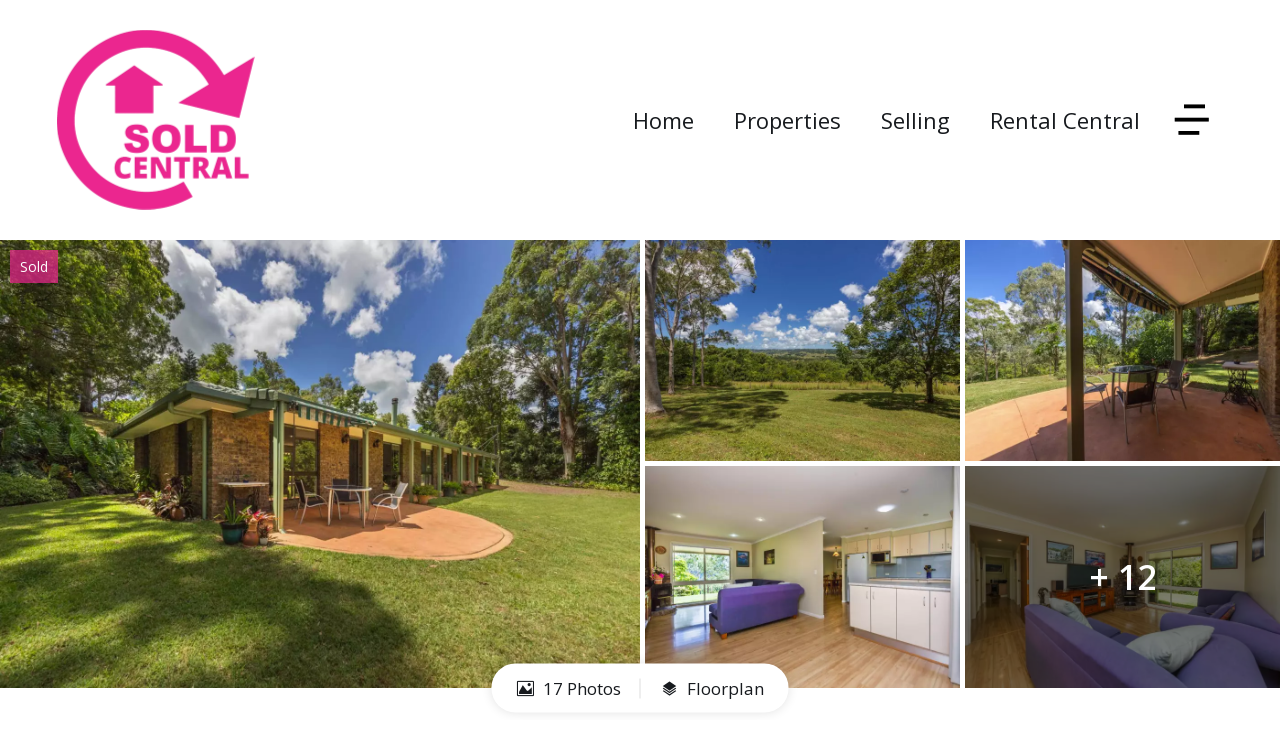

--- FILE ---
content_type: text/html; charset=UTF-8
request_url: https://www.soldcentral.com.au/property/739/14-grace-rd-bexhill-nsw
body_size: 19624
content:
<!DOCTYPE html>
<!--[if lt IE 7]>      <html ng-app="site" class="no-js lt-ie9 lt-ie8 lt-ie7" /> <![endif]-->
<!--[if IE 7]>         <html ng-app="site" class="no-js lt-ie9 lt-ie8" /> <![endif]-->
<!--[if IE 8]>         <html ng-app="site" class="no-js lt-ie9" /> <![endif]-->
<!--[if gt IE 8]><!--> <html ng-app="site" class="no-js" /> <!--<![endif]-->
<html ng-app="site">
<head>
    <meta charset="utf-8" />
    <meta http-equiv="X-UA-Compatible" content="IE=edge,chrome=1" />

                        <title>&quot;Grace&quot;- A Beautiful Bexhill Lifestyle Awaits.... - Sold Central</title>
                <meta name="generator" content="AroSoftware Pty Ltd">
        
        <meta name="keywords" content="Sold Central,  Lismore, Ballina, Alstonville, Wollongbar, New South Wales NSW Real Estate, Property Management">
                <meta property="og:url" content="https://www.soldcentral.com.au.disabled/property/739/14-grace-rd-bexhill-nsw"/>
        <meta property="og:type" content="website" />
        <meta property="og:title" content="&quot;Grace&quot;- A Beautiful Bexhill Lifestyle Awaits...."/>
        <meta name="description" content="If you are looking for a delightful 4 bedroom home on an easy care 5000m2 block (approx. 1.2 acres) then you need look no further. This private, semi-rural setting is lightly timbered along the borders for shade and ambiance, the gardens are low maintenance and established, and as you can see from the photos the views are simply beautiful!">
                <meta property="og:image" content="https://thm.arosoftware.com/aro-au-prod-storage.s3-ap-southeast-2.amazonaws.com/melaniestewart/listings/739/images/14_grace_road_bexhill-3645_0423-5a811ff09e7c4.w.500.h.500.q.75.jpg"/>
        <meta name="thumbnail" content="https://thm.arosoftware.com/aro-au-prod-storage.s3-ap-southeast-2.amazonaws.com/melaniestewart/listings/739/images/14_grace_road_bexhill-3645_0423-5a811ff09e7c4.w.500.h.500.q.75.jpg" />
                        <meta property="og:image:secure_url" content="https://thm.arosoftware.com/aro-au-prod-storage.s3-ap-southeast-2.amazonaws.com/melaniestewart/listings/739/images/14_grace_road_bexhill-3645_0423-5a811ff09e7c4.w.500.h.500.q.75.jpg"/>
                        <meta property="og:image:width" content="500"/>
                        <meta property="og:image:height" content="500"/>
                <meta property="og:site_name" content="Sold Central"/>
        <meta property="og:description" content="If you are looking for a delightful 4 bedroom home on an easy care 5000m2 block (approx. 1.2 acres) then you need look no further. This private, semi-rural setting is lightly timbered along the borders for shade and ambiance, the gardens are low maintenance and established, and as you can see from the photos the views are simply beautiful!"/>

                                    <link rel="canonical" href="https://www.soldcentral.com.au.disabled/property/739/14-grace-rd-bexhill-nsw">
        
                <html lang="en"/>


    
    <meta name="viewport" content="width=device-width, initial-scale=1.0">

        <!--

     Websites powered by:

         /\             / ____|      / _| |
        /  \   _ __ ___| (___   ___ | |_| |___      ____ _ _ __ ___
       / /\ \ | '__/ _ \\___ \ / _ \|  _| __\ \ /\ / / _` | '__/ _ \
      / ____ \| | | (_) |___) | (_) | | | |_ \ V  V / (_| | | |  __/
     /_/    \_\_|  \___/_____/ \___/|_|  \__| \_/\_/ \__,_|_|  \___|

     Professional, Web-based Australian Real Estate Software

    -->
    
    <meta name="shortcut icon" content="/app/icons/favicon.ico" />
<meta name="msapplication-config" content="/app/icons/browserconfig.xml">
<meta name="msapplication-TileColor" content="#ffffff">
<meta name="msapplication-TileImage" content="/app/icons/mstile-144x144.png">
<meta name="theme-color" content="#ffffff">

<link rel="apple-touch-icon" sizes="152x152" href="/app/icons/apple-touch-icon-152x152.png">
<link rel="icon" type="image/png" href="/app/icons/favicon-96x96.png" sizes="96x96">
<link rel="icon" type="image/png" href="/app/icons/android-chrome-192x192.png" sizes="192x192">
<link rel="manifest" href="/app/icons/manifest.json">
<link rel="shortcut icon" href="/app/icons/favicon.ico">
    
        
                    <link rel="preconnect" href="https://fonts.googleapis.com">
            <link rel="preconnect" href="https://fonts.gstatic.com" crossorigin>
        
        <!-- font imports -->
                    <link href="//fonts.googleapis.com/css?family=Open+Sans:400,600,700" rel="preload" as="style" onload="this.onload=null;this.rel='stylesheet'"/>
        
        <!-- icon css -->
        <!-- @todo: pull the icon set css classes from the site api -->
        <link href="https://cdn.icomoon.io/36131/AroCMSIconsDefault/style.css" rel="preload" as="style" onload="this.onload=null;this.rel='stylesheet'"><!-- general interface icons -->
        <link href="https://cdn.icomoon.io/36131/AroRealEstateIcons4/style.css" rel="preload" as="style" onload="this.onload=null;this.rel='stylesheet'"><!-- Real Estate Icon Set -->
        <link href="https://cdn.icomoon.io/36131/AroSocialIconsNative/style.css" rel="preload" as="style" onload="this.onload=null;this.rel='stylesheet'"><!-- Social Icon Set -->

        <link href="https://sites-assets-cf.arosoftware.com/AroWebsiteBundle/vendor/blueimp-gallery/css/blueimp-gallery.min.css?2808202400" rel="preload" as="style" onload="this.onload=null;this.rel='stylesheet'">
        <!--<link href="https://sites-assets-cf.arosoftware.com/AroWebsiteBundle/vendor/blueimp-bootstrap-image-gallery/css/bootstrap-image-gallery.min.css" rel="preload" as="style" onload="this.onload=null;this.rel='stylesheet'">-->
        <link href="https://sites-assets-cf.arosoftware.com/AroWebsiteBundle/vendor/bootstrap-select/dist/css/bootstrap-select.min.css" rel="preload" as="style" onload="this.onload=null;this.rel='stylesheet'">

                    
                        
        <!-- load site and template css -->
        <link href="/app/css/site.css?2810202200" rel="stylesheet">

        <style type="text/css">
            h1 { font-family: "Open Sans", "Helvetica Neue", Helvetica, Arial, sans-serif; }
            h2 { font-family: "Open Sans", "Helvetica Neue", Helvetica, Arial, sans-serif; }
            h3 { font-family: "Open Sans", "Helvetica Neue", Helvetica, Arial, sans-serif; }
            h4 { font-family: "Open Sans", "Helvetica Neue", Helvetica, Arial, sans-serif; }
            h5 { font-family: "Open Sans", "Helvetica Neue", Helvetica, Arial, sans-serif; }
            h6 { font-family: "Open Sans", "Helvetica Neue", Helvetica, Arial, sans-serif; }
            body, p { font-family: "Open Sans", "Helvetica Neue", Helvetica, Arial, sans-serif; }
            .sf-menu li a { font-family: "Open Sans", "Helvetica Neue", Helvetica, Arial, sans-serif; }
            .sf-menu li li a { font-family: "Open Sans", "Helvetica Neue", Helvetica, Arial, sans-serif; }
        </style>

        
                    <!-- load customBlocks header css -->
            <style type="text/css">
                                
                            </style>
        
        
    
    
        <!-- HTML5 Shim and Respond.js IE8 support of HTML5 elements and media queries -->
        <!-- WARNING: Respond.js doesn't work if you view the page via file:// -->
        <!--[if lt IE 9]>
        <script type="text/javascript" src="https://sites-assets-cf.arosoftware.com/AroWebsiteBundle/vendor/html5shiv/dist/html5shiv.js"></script>
        <script type="text/javascript" src="https://sites-assets-cf.arosoftware.com/AroWebsiteBundle/vendor/respond/respond.min.js"></script>
        <![endif]-->

        
                    <!-- customBlocks header js -->
                            
                    
                    <!-- JavaScript Code Context: page-->
                                        <link rel="stylesheet" href="https://unpkg.com/leaflet@1.7.1/dist/leaflet.css"
            integrity="sha512-xodZBNTC5n17Xt2atTPuE1HxjVMSvLVW9ocqUKLsCC5CXdbqCmblAshOMAS6/keqq/sMZMZ19scR4PsZChSR7A=="
            crossorigin=""/>

            <style>
                #leaflet_mapId_188c5df857371186 { height: 400px; }
            </style>
            
                                        <link rel="stylesheet" href="https://unpkg.com/leaflet@1.7.1/dist/leaflet.css"
            integrity="sha512-xodZBNTC5n17Xt2atTPuE1HxjVMSvLVW9ocqUKLsCC5CXdbqCmblAshOMAS6/keqq/sMZMZ19scR4PsZChSR7A=="
            crossorigin=""/>

            <style>
                #leaflet_mapId_188c5df85774fece { height: 250px; }
            </style>
            
                    
    </head>
<body browser-detect ontouchstart="" >





        

<nav class="mobile-menu pushy pushy-mobile-menu pushy-right  mobile-menu-default"
     role="navigation">
    
        
    
    <ul class="nav mobile-menu-nav">
                    <a href="javascript:void(0);" class="mobile-menu-close" title="Close"><i class="icon-general-cross2"></i></a>
        
                
                                    <li>
                    <a id="mobile-menu-item-94" href="/"  target="_self"  >
                                                Home
                    </a>
                </li>
                                                <li class="dropdown ">
                    <a id="mobile-menu-item-98" class="dropdown-toggle" href="javascript:void(0);" data-toggle="dropdown">
                                                Properties
                    </a>
                    <ul class="dropdown-menu mobile-menu-nav">
                                                                                                                                <li>
                                    <a href="/open-homes"  target="_self"  >
                                                                                Open Homes
                                    </a>
                                </li>
                                                                                                                <li>
                                    <a href="/show-all-properties"  target="_self"  >
                                                                                Show all Properties
                                    </a>
                                </li>
                                                                                                                <li>
                                    <a href="/houses"  target="_self"  >
                                                                                Houses
                                    </a>
                                </li>
                                                                                                                <li>
                                    <a href="/business-for-sale"  target="_self"  >
                                                                                Business For Sale
                                    </a>
                                </li>
                                                                                                                <li>
                                    <a href="/units"  target="_self"  >
                                                                                Units
                                    </a>
                                </li>
                                                                                                                <li>
                                    <a href="/land"  target="_self"  >
                                                                                Land
                                    </a>
                                </li>
                                                                                                                <li>
                                    <a href="/rural"  target="_self"  >
                                                                                Rural
                                    </a>
                                </li>
                                                                                                                <li>
                                    <a href="/acreage-with-residence"  target="_self"  >
                                                                                Acreage With Residence
                                    </a>
                                </li>
                                                                                                                <li>
                                    <a href="/buyer-enquiry"  target="_self"  >
                                                                                Buyer enquiry
                                    </a>
                                </li>
                                                                                                                <li>
                                    <a href="/mortgage-calculator"  target="_self"  >
                                                                                Mortgage Calculator
                                    </a>
                                </li>
                                                                                                                <li>
                                    <a href="/stamp-duty-calculator"  target="_self"  >
                                                                                Stamp Duty Calculator
                                    </a>
                                </li>
                                                                        </ul>
                </li>
                                                <li class="dropdown ">
                    <a id="mobile-menu-item-97" class="dropdown-toggle" href="javascript:void(0);" data-toggle="dropdown">
                                                Selling
                    </a>
                    <ul class="dropdown-menu mobile-menu-nav">
                                                                                                                                <li>
                                    <a href="/recent-sales"  target="_self"  >
                                                                                Recent sales
                                    </a>
                                </li>
                                                                                                                <li>
                                    <a href="/appraisal"  target="_self"  >
                                                                                Appraisal
                                    </a>
                                </li>
                                                                                                                <li>
                                    <a href="/why-sell-with-us"  target="_self"  >
                                                                                Why Sell With Us
                                    </a>
                                </li>
                                                                        </ul>
                </li>
                                                <li class="dropdown ">
                    <a id="mobile-menu-item-96" class="dropdown-toggle" href="javascript:void(0);" data-toggle="dropdown">
                                                Rental Central
                    </a>
                    <ul class="dropdown-menu mobile-menu-nav">
                                                                    <li class="">
                          <a href="http://www.rentalcentral.net.au"  target="_self"  >
                                                            Rental Central
                          </a>
                        </li>
                                                                                                          <li>
                                    <a href="http://www.rentalcentral.net.au/rent"  target="_self"  >
                                                                                Rentals
                                    </a>
                                </li>
                                                                                                                <li>
                                    <a href="http://www.rentalcentral.net.au/rented-properties"  target="_self"  >
                                                                                Rented Properties
                                    </a>
                                </li>
                                                                                                                <li>
                                    <a href="https://aro-au-prod-storage.s3-ap-southeast-2.amazonaws.com/melaniestewart/medias/Website/Tenancy_Application_Melanie_Stewar-6632f10ce7f8a.pdf"  target="_blank"  >
                                                                                Tenancy Application
                                    </a>
                                </li>
                                                                        </ul>
                </li>
                                                <li class="dropdown ">
                    <a id="mobile-menu-item-95" class="dropdown-toggle" href="javascript:void(0);" data-toggle="dropdown">
                                                About Us
                    </a>
                    <ul class="dropdown-menu mobile-menu-nav">
                                                                    <li class="">
                          <a href="/about-us"  target="_self"  >
                                                            About Us
                          </a>
                        </li>
                                                                                                          <li>
                                    <a href="/our-team"  target="_self"  >
                                                                                Our Team
                                    </a>
                                </li>
                                                                                                                <li>
                                    <a href="/our-values"  target="_self"  >
                                                                                Our Values
                                    </a>
                                </li>
                                                                        </ul>
                </li>
                                                <li>
                    <a id="mobile-menu-item-92" href="/testimonials"  target="_self"  >
                                                Testimonials
                    </a>
                </li>
                                                <li>
                    <a id="mobile-menu-item-93" href="/contact"  target="_self"  >
                                                Contact
                    </a>
                </li>
                        </ul>

            

        
</nav>

<div class="site-overlay"></div>




    <div id="container" class="body-wrap property-page   feature-header-disabled ">

        
                          
<div class="header-wrap header-logo-left  affix-disable-sm " >
        <header class="invert">

        
        <div class="header-main">
            <div class="container">
                <div class="header-main-inner">
                    <div class="row">
                        <div class="col-sm-3 col-xs-10">
                            <div class="header-main-logo">
                                    <a href="/" title="Sold Central" class="desktop-logo">
        <img src="/app/images/logo.png" alt="Sold Central - logo" />
    </a>

                            </div>
                        </div>
                        <div class="col-sm-9 col-xs-2">
                                                        
        
            

        <div class="menu-wrap">
        <div class="">

            
            
            
            
            
            
            <ul class="sf-menu desktop-menu sf-menu-right sf-menu-dropdown-default" id="superfish_188c5df858694b37">
                
                                    <li class="">
                        <a href="/"  target="_self"  >
                                                        Home
                        </a>
                                            </li>
                                    <li class="">
                        <a href=""  target="_self"  >
                                                        Properties
                        </a>
                                                    <ul>
            <li class="">
            <a href="/open-homes"  target="_self"  >
                                Open Homes
            </a>
                    </li>
            <li class="">
            <a href="/show-all-properties"  target="_self"  >
                                Show all Properties
            </a>
                    </li>
            <li class="">
            <a href="/houses"  target="_self"  >
                                Houses
            </a>
                    </li>
            <li class="">
            <a href="/business-for-sale"  target="_self"  >
                                Business For Sale
            </a>
                    </li>
            <li class="">
            <a href="/units"  target="_self"  >
                                Units
            </a>
                    </li>
            <li class="">
            <a href="/land"  target="_self"  >
                                Land
            </a>
                    </li>
            <li class="">
            <a href="/rural"  target="_self"  >
                                Rural
            </a>
                    </li>
            <li class="">
            <a href="/acreage-with-residence"  target="_self"  >
                                Acreage With Residence
            </a>
                    </li>
            <li class="">
            <a href="/buyer-enquiry"  target="_self"  >
                                Buyer enquiry
            </a>
                    </li>
            <li class="">
            <a href="/mortgage-calculator"  target="_self"  >
                                Mortgage Calculator
            </a>
                    </li>
            <li class="">
            <a href="/stamp-duty-calculator"  target="_self"  >
                                Stamp Duty Calculator
            </a>
                    </li>
    </ul>
                                            </li>
                                    <li class="">
                        <a href=""  target="_self"  >
                                                        Selling
                        </a>
                                                    <ul>
            <li class="">
            <a href="/recent-sales"  target="_self"  >
                                Recent sales
            </a>
                    </li>
            <li class="">
            <a href="/appraisal"  target="_self"  >
                                Appraisal
            </a>
                    </li>
            <li class="">
            <a href="/why-sell-with-us"  target="_self"  >
                                Why Sell With Us
            </a>
                    </li>
    </ul>
                                            </li>
                                    <li class="">
                        <a href="http://www.rentalcentral.net.au"  target="_self"  >
                                                        Rental Central
                        </a>
                                                    <ul>
            <li class="">
            <a href="http://www.rentalcentral.net.au/rent"  target="_self"  >
                                Rentals
            </a>
                    </li>
            <li class="">
            <a href="http://www.rentalcentral.net.au/rented-properties"  target="_self"  >
                                Rented Properties
            </a>
                    </li>
            <li class="">
            <a href="https://aro-au-prod-storage.s3-ap-southeast-2.amazonaws.com/melaniestewart/medias/Website/Tenancy_Application_Melanie_Stewar-6632f10ce7f8a.pdf"  target="_blank"  >
                                Tenancy Application
            </a>
                    </li>
    </ul>
                                            </li>
                            </ul>

                          
<button type="button" class="menu-toggle btn btn-primary menu-primary-toggle hide-text pull-right">
    <span class="menu-toggle-text pull-left">Menu</span>
    <img src="https://aro-au-prod-storage.s3-ap-southeast-2.amazonaws.com/leadfleet/medias/Website/Cottesloe/hamburger-5ff80c3ebde44.png" alt="Menu">
</button>            
                        
<button type="button" class="menu-toggle btn btn-primary menu-btn hide-text pull-right">
    <span class="menu-toggle-text pull-left">Menu</span>
    <img src="https://aro-au-prod-storage.s3-ap-southeast-2.amazonaws.com/leadfleet/medias/Website/Cottesloe/hamburger-5ff80c3ebde44.png" alt="Menu">
</button>
        </div>
    </div>

        
                        </div>
                    </div>
                </div>
            </div>
        </div>

    </header>
    </div>
        
        
        
        
        <!-- Page layout goes here -->
        <div class="content-wrap">
                                            
<div class="row">
    <div class="col-xs-12">
                                    
    





<style>
    @media print {
        #container-wrap-section_188c5df855af9c0f {
            break-inside: auto;
                    }

    }
</style>
<div id="container-wrap-section_188c5df855af9c0f" class="container-wrap  container-style-padding-0 row-spacing-default background-mode-">
    <div class="container-inner">
        <div class="container-full">
                
<div class="row">
    <div class="col-xs-12">
                                    



                        

<script>
    var dataLayer = dataLayer || [];
    dataLayer.push({
    'listing-id' : '739',    'address' : '14 Grace Rd, Bexhill NSW 2480',    'price' : 'SOLD for $580,000',    'property-type' : 'residential',    'category' : 'House',    'listing-date' : '2026/01/21',    'available-date' : '2018/02/13',    'created-date' : '2018/01/17',    'last-updated' : '2018/04/20'    });
</script>




<div class="property-details-layout-7 property-web-stage-sold property-stage-6 property-type-residential property-office-2 property-coming-soon-0">
    <div class="print-header d-print-block" style="display:none;">
    <img src="/app/images/logo.png" alt="Sold Central - logo" />
</div>
<div class="print-main-image d-print-block" style="display:none;">
    <img src="https://thm.arosoftware.com/aro-au-prod-storage.s3-ap-southeast-2.amazonaws.com/melaniestewart/listings/739/images/14_grace_road_bexhill-3645_0423-5a811ff09e7c4.w.1400.zc.C.aoe.1.jpg" alt="" class="img-responsive">
</div>
    <div class="property-details-media-wrap">
        

                    
<div class="property-hero-img property-details-image-grid maxImages-5">
            

<div class="property-status-banner property-status-banner-sold">Sold</div>
    
        
        <div class="row">
            <div class="col-md-6">
                        <div class="picture-wrap picture-1">
        <picture class="picture-1">
            <source width="700" height="492" media="(max-width: 768px)" srcset="https://thm.arosoftware.com/aro-au-prod-storage.s3-ap-southeast-2.amazonaws.com/melaniestewart/listings/739/images/14_grace_road_bexhill-3645_0423-5a811ff09e7c4.w.768.zc.C.aoe.1.q.70.f.webp.jpg" class="img-responsive">
            <img width="1400px" height="980px"data-orig-src="https://aro-au-prod-storage.s3-ap-southeast-2.amazonaws.com/melaniestewart/listings/739/images/14_grace_road_bexhill-3645_0423-5a811ff09e7c4.jpg" src="https://thm.arosoftware.com/aro-au-prod-storage.s3-ap-southeast-2.amazonaws.com/melaniestewart/listings/739/images/14_grace_road_bexhill-3645_0423-5a811ff09e7c4.w.1400.h.980.zc.C.aoe.1.q.70.f.webp.jpg" alt="" class="img-responsive">
        </picture>
        </div>
    
            </div>
            <div class="col-md-6">
                <div class="property-details-image-grid-gallery">
                            <div class="picture-wrap picture-2"><picture><img width="700" height="492"  data-orig-src="https://aro-au-prod-storage.s3-ap-southeast-2.amazonaws.com/melaniestewart/listings/739/images/14_grace_road_bexhill-3582_0092-5a811ff0efbe3.jpg" src="https://thm.arosoftware.com/aro-au-prod-storage.s3-ap-southeast-2.amazonaws.com/melaniestewart/listings/739/images/14_grace_road_bexhill-3582_0092-5a811ff0efbe3.w.700.h.492.zc.C.aoe.1.q.70.f.webp.jpg" alt="" class="img-responsive"></picture></div>
    
                            <div class="picture-wrap picture-3"><picture><img width="700" height="492"  data-orig-src="https://aro-au-prod-storage.s3-ap-southeast-2.amazonaws.com/melaniestewart/listings/739/images/14_grace_road_bexhill-3576_0077-5a811ff16e71b.jpg" src="https://thm.arosoftware.com/aro-au-prod-storage.s3-ap-southeast-2.amazonaws.com/melaniestewart/listings/739/images/14_grace_road_bexhill-3576_0077-5a811ff16e71b.w.700.h.492.zc.C.aoe.1.q.70.f.webp.jpg" alt="" class="img-responsive"></picture></div>
                
                                                    <div class="picture-wrap picture-4"><picture><img width="700" height="492"  data-orig-src="https://aro-au-prod-storage.s3-ap-southeast-2.amazonaws.com/melaniestewart/listings/739/images/14_grace_road_bexhill-3629_0403-5a811ff26731a.jpg" src="https://thm.arosoftware.com/aro-au-prod-storage.s3-ap-southeast-2.amazonaws.com/melaniestewart/listings/739/images/14_grace_road_bexhill-3629_0403-5a811ff26731a.w.700.h.492.zc.C.aoe.1.q.70.f.webp.jpg" alt="" class="img-responsive"></picture></div>
    
                                <div class="picture-wrap picture-5">
            <picture><img width="700" height="492"  data-orig-src="https://aro-au-prod-storage.s3-ap-southeast-2.amazonaws.com/melaniestewart/listings/739/images/14_grace_road_bexhill-3612_0354-5a811ff2a3239.jpg" src="https://thm.arosoftware.com/aro-au-prod-storage.s3-ap-southeast-2.amazonaws.com/melaniestewart/listings/739/images/14_grace_road_bexhill-3612_0354-5a811ff2a3239.w.700.h.492.zc.C.aoe.1.q.70.f.webp.jpg" alt="" class="img-responsive"></picture>
                            <span data-orig-src="https://aro-au-prod-storage.s3-ap-southeast-2.amazonaws.com/melaniestewart/listings/739/images/14_grace_road_bexhill-3612_0354-5a811ff2a3239.jpg" class="picture-count">+ 12</span>
                    </div>
    
                                    </div>
            </div>
        </div>
    
        </div>
        <div class="container">
            <div class="row"><div class="col-xs-12"><div class="property-details-nav-wrap">  <div class="property-details-nav js-property-navbar">
    <ul class="">
                    <li><a data-orig-src="https://aro-au-prod-storage.s3-ap-southeast-2.amazonaws.com/melaniestewart/listings/739/images/14_grace_road_bexhill-3645_0423-5a811ff09e7c4.jpg" href="javascript:void(0);" class="js-photos"><i class="icon-general-photo"></i> 17 Photos</a></li>
                            <li>
                                                
    
    
    
    
<button id="trgger_fullscreen-slideShow_188c5df855feef82" class="btn btn-primary btn-block">
    <i class="icon-general-stack"></i>     Floorplan</button>
<div id="links_fullscreen-slideShow_188c5df855feef82" class="hidden">
            <a href="https://aro-au-prod-storage.s3-ap-southeast-2.amazonaws.com/melaniestewart/listings/739/images/Floor_plan_1_4414-5a8214c46d962.gif" data-thumbnail="https://thm.arosoftware.com/aro-au-prod-storage.s3-ap-southeast-2.amazonaws.com/melaniestewart/listings/739/images/Floor_plan_1_4414-5a8214c46d962.w.80.h.60.zc.1.gif"></a>
    </div>


            </li>
                
        
            </ul>
  </div>
</div></div></div>
        </div>
    </div>
    <div class="container property-details-content-wrap">
        <div class="row">

            <div class="col-md-7">
                <div class="property-details-content">
                                        <div class="property-details-section property-key-details">
                                                    <h1 class="property-address">14 Grace Rd, Bexhill</h1>
                                                <h3 class="property-price"> SOLD for $580,000</h3>

                          
<span class="property-icons-wrap ">
        <span class="property-icon property-icon-beds">
        <i class="icon-realestate-bedrooms"></i>        <span class="property-icon-count">4</span>
            </span>
            <span class="property-icon property-icon-baths">
        <i class="icon-realestate-bathrooms"></i>        <span class="property-icon-count">1</span>
            </span>
            <span class="property-icon property-icon-cars">
        <i class="icon-realestate-garages"></i>        <span class="property-icon-count">2</span>
            </span>
            
    
                <span class="property-icon property-icon-land">
          <i class="icon-realestate-land-area"></i>
          <span class="property-icon-count">
                            <span class="property-icon-label">5,000&nbsp;m2</span>
                      </span>
                </span>
          
    
    
    
    
</span>
                    </div>
                    
                                                            
                                                            
                                        <div class="read-more-wrap property-details-section">
                        <input type="checkbox" class="read-more" id="read-more-id" role="button">
                        <div class="property-details-description truncate truncate-all">
                                <p class="property-small-heading">&quot;Grace&quot;- A Beautiful Bexhill Lifestyle Awaits....</p>
                                <p>If you are looking for a delightful 4 bedroom home on an easy care 5000m2 block (approx. 1.2 acres) then you need look no further. <span class="tell-me-more__text" data-reactid="79"><span class="property-description__content" data-reactid="80">This private, semi-rural setting is lightly timbered along the borders for shade and ambiance, the gardens are low maintenance and established, and as you can see from the photos the views are simply beautiful!</span></span></p> <p><span class="tell-me-more__text" data-reactid="79"><span class="tell-me-more__text" data-reactid="79"><span class="property-description__content" data-reactid="80">The low-set brick and tile home comes with a host of inclusions starting with air conditioning and an enchanting combustion wood heater. Practical in design the lovely family space overlooks the alfresco living area and views beyond, whilst the kitchen is central and offers loads of cupboard space. <span class="tell-me-more__text" data-reactid="79"><span class="tell-me-more__text" data-reactid="79"><span class="property-description__content" data-reactid="80">The dining and living area incorporate independent access to the secluded rear deck.</span></span></span> <br /><br /><span class="tell-me-more__text" data-reactid="79"><span class="property-description__content" data-reactid="80">Floating timber floors are featured throughout and the well-equipped bathroom with separate toilet has been designed with functionality in mind. The master bedroom is spacious and all bedrooms include built-in wardrobes and leafy outlooks. <span class="tell-me-more__text" data-reactid="79"><span class="tell-me-more__text" data-reactid="79"><span class="property-description__content" data-reactid="80"><span class="tell-me-more__text" data-reactid="79"><span class="tell-me-more__text" data-reactid="79"><span class="property-description__content" data-reactid="80"><span class="tell-me-more__text" data-reactid="79"><span class="property-description__content" data-reactid="80">This home is just the right size whether you are growing a family or just wanting a little space around you to enjoy in peace. </span></span></span></span></span></span></span></span><span class="tell-me-more__text" data-reactid="79"><span class="tell-me-more__text" data-reactid="79"><span class="property-description__content" data-reactid="80"><span class="tell-me-more__text" data-reactid="79"><span class="tell-me-more__text" data-reactid="79"><span class="property-description__content" data-reactid="80"><span class="tell-me-more__text" data-reactid="79"><span class="tell-me-more__text" data-reactid="79"><span class="property-description__content" data-reactid="80"><span class="tell-me-more__text" data-reactid="79"><span class="property-description__content" data-reactid="80"> <br /></span></span></span></span></span></span></span></span></span></span></span></span></span></span></span></span></p> <p><span class="tell-me-more__text" data-reactid="79"><span class="tell-me-more__text" data-reactid="79"><span class="property-description__content" data-reactid="80"><span class="tell-me-more__text" data-reactid="79"><span class="property-description__content" data-reactid="80">Whilst offering an inviting country lifestyle in a quality cul-de-sac location all the conveniences of a major rural city are just a short drive away allowing you to commute with ease to the city, and the coast is still an easy scenic drive if the salt water beckons after a lovely day on the land. <span class="tell-me-more__text" data-reactid="79"><span class="tell-me-more__text" data-reactid="79"><span class="property-description__content" data-reactid="80"><span class="tell-me-more__text" data-reactid="79"><span class="property-description__content" data-reactid="80"><span class="tell-me-more__text" data-reactid="79"><span class="tell-me-more__text" data-reactid="79"><span class="property-description__content" data-reactid="80"><span class="tell-me-more__text" data-reactid="79"><span class="tell-me-more__text" data-reactid="79"><span class="property-description__content" data-reactid="80"><span class="tell-me-more__text" data-reactid="79"><span class="tell-me-more__text" data-reactid="79"><span class="property-description__content" data-reactid="80"><span class="tell-me-more__text" data-reactid="79"><span class="property-description__content" data-reactid="80">Seriously what more could you ask for?</span></span></span></span></span></span></span></span></span></span></span></span></span></span></span></span></span></span></span></span></span></p> <p><span class="tell-me-more__text" data-reactid="79"><span class="tell-me-more__text" data-reactid="79"><span class="property-description__content" data-reactid="80"><span class="tell-me-more__text" data-reactid="79"><span class="property-description__content" data-reactid="80"><span class="tell-me-more__text" data-reactid="79"><span class="property-description__content" data-reactid="80">The ever growing desire for more space, more privacy and enough room for pets and children is a constant observation in our marketplace. So much that this is what captured our current sellers when they were looking to buy many years ago and they have been grateful every day for what this property has provided. Changing circumstances now ensure they are committed to selling presenting this rare opportunity to capture the lifestyle you've been dreaming of but weren't sure you could afford.<br /></span></span></span></span></span></span></span></p> <p><span class="tell-me-more__text" data-reactid="79"><span class="tell-me-more__text" data-reactid="79"><span class="property-description__content" data-reactid="80">There really is so much to love about this property so be sure to book your appointment to view. Contact exclusive selling agent, Robyn Hunt, on 0448 448 758 today.<br /></span></span></span></p>
                        </div>
                        <label class="read-more-label btn btn-default btn-xs" for="read-more-id"><span>Read more</span><span>Read less</span></label>
                    </div>
                    
                                                                                <div class="property-details-section property-features">
                        <div class="features-wrap">
                                    <h3 class="property-small-heading property-features-heading">Features</h3>
        <div class="property-features">

                            <span>Deck</span>
                            <span>Verandah</span>
                            <span>Outdoor entertainment area</span>
                            <span>Fireplace</span>
                            <span>Water Tank</span>
            
        </div>
                        </div>
                    </div>
                                                            
                                        <div class="property-details-section property-details">
                        <p class="property-small-heading">Details</p>
                        
<table class="table table-condensed">
    <tbody>
        
                                  <tr class="property-table-address">
              <th>Address</th>
              <td>14 Grace Rd, Bexhill</td>
          </tr>
        
                
                                                                                                                    <tr class="property-table-price">
                    <th>Price</th>
                                          <td>SOLD for $580,000</td>
                                    </tr>
                                                <tr class="property-table-property-type">
                    <th>Property Type</th>
                                          <td>Residential</td>
                                    </tr>
                                                <tr class="property-table-property-id">
                    <th>Property ID</th>
                                          <td>739</td>
                                    </tr>
                                                                                                                        
                    <tr class="property-table-categories">
                <th>Category</th>
                <td>House</td>
            </tr>
        
                    <tr class="property-table-land-area">
                <th>Land Area</th>
                                    <td>5,000&nbsp;m2</td>
                            </tr>
        

        
        
        


            </tbody>
</table>
                    </div>
                    

                    <div class="property-documents">
                        

                    </div>

                    <div class="property-details-section property-share">
                        <p class="property-small-heading">Share</p>
                        

<div class="modal fade" id="form_188c5df856aefed3">
    <div class="modal-dialog ">
        <div class="modal-content">
            <div class="modal-header">
                <button type="button" class="close" data-dismiss="modal"><span aria-hidden="true">&times;</span><span class="sr-only">Close</span></button>
                <h4 class="modal-title">Email a friend</h4>
            </div>
            <div class="modal-body">
                    
<p>Select your email service</p>
<div class="email-friend">
    <a class="email-friend-email" href="mailto: ?cc=&amp;bcc=&amp;subject=Take a look at this link!&amp;body=Hey, Check out this link%0D%0A%0D%0Ahttps%3A%2F%2Fwww.soldcentral.com.au%2Fproperty%2F739%2F14-grace-rd-bexhill-nsw" target="_blank">
        <i class="icon-general-envelope"></i>
        <span>Email</span>
    </a>
    <a class="email-friend-gmail" href="https://mail.google.com/mail/?view=cm&fs=1&to=&amp;cc=&amp;bcc=&amp;su=Take a look at this link!&amp;body=Hey, Check out this link%0D%0A%0D%0Ahttps%3A%2F%2Fwww.soldcentral.com.au%2Fproperty%2F739%2F14-grace-rd-bexhill-nsw" target="_blank">
        <i class="icon-general-logo-google"></i>
        <span>Gmail</span>
    </a>
    <a class="email-friend-yahoo" href="https://compose.mail.yahoo.com/&amp;to=&amp;cc=&amp;bcc=&amp;subject=Take a look at this link!&amp;body=Hey, Check out this link%0D%0A%0D%0Ahttps%3A%2F%2Fwww.soldcentral.com.au%2Fproperty%2F739%2F14-grace-rd-bexhill-nsw" target="_blank">
        <i class="icon-general-logo-yahoo"></i>
        <span>Yahoo!</span>
    </a>
    <a class="email-friend-outlook" href="https://outlook.live.com/owa/?path=/mail/action/compose&to=&amp;cc=&amp;bcc=&amp;subject=Take a look at this link!&amp;body=Hey, Check out this link%0D%0Ahttps%3A%2F%2Fwww.soldcentral.com.au%2Fproperty%2F739%2F14-grace-rd-bexhill-nsw" target="_blank">
        <i class="icon-general-logo-outlook"></i>
        <span>Outlook</span>
    </a>
</div>

            </div>
                    </div><!-- /.modal-content -->
    </div><!-- /.modal-dialog -->
</div><!-- /.modal -->



<div class="social-icons social-share iconfwWrap">
    <ul class="list-inline">
        <li><a class="js-share" target="_blank" href="https://www.facebook.com/sharer.php?u=https%3A%2F%2Fwww.soldcentral.com.au%2Fproperty%2F739%2F14-grace-rd-bexhill-nsw&amp;t="><i class="icon-social-facebook"></i></a></li>
        <li><a class="js-share" target="_blank" href="https://twitter.com/share?text=Check out this property I found&url=https%3A%2F%2Fwww.soldcentral.com.au%2Fproperty%2F739%2F14-grace-rd-bexhill-nsw&hashtags=arorealty"><i class="icon-social-twitter"></i></a></li>
        <li><a class="js-share" target="_blank" href="https://www.linkedin.com/shareArticle?mini=true&url=https%3A%2F%2Fwww.soldcentral.com.au%2Fproperty%2F739%2F14-grace-rd-bexhill-nsw&title=&summary=&source=ARO realty"><i class="icon-social-linkedin"></i></a></li>
                <li class="hidden-md hidden-lg"><a href="mailto: ?cc=&amp;bcc=&amp;subject=Take a look at this link!&amp;body=Hey, Check out this link%0D%0A%0D%0Ahttps%3A%2F%2Fwww.soldcentral.com.au%2Fproperty%2F739%2F14-grace-rd-bexhill-nsw" target="_blank" data-target="#form_188c5df856aefed3"><i class="icon-general-contact-email"></i></a></li>
        <li class="hidden-xs hidden-sm"><a href="#" data-toggle="modal" data-target="#form_188c5df856aefed3"><i class="icon-general-contact-email"></i></a></li>
    </ul>
</div>



                    </div>
                                        <div class="property-details-section property-quicklinks">
                        <div>
                            

    
    
    
    
    
    
    
    <!-- Before You Bid BPI button for Sales -->
                        
    
    <!-- Before You Bid Strata button for Sales -->
                        
    

    <!-- Inspect Re button for Rentals -->
    <div class="inspect-real-estate inspect-real-estate--property-list" ng-if="item.fields.listing_cat == 'rental'">
            </div>

    <!-- Inspect button for Sales -->
    <div class="inspect-real-estate inspect-real-estate--property-list" ng-if="item.fields.listing_cat == 'residential'">
            </div>

    
    <!-- twoApply button -->
    
    <!-- reaIgnite button -->
    

    
    
    
    
    
    
    
    <!-- Before You Bid BPI button for Sales -->
                        
    
    <!-- Before You Bid Strata button for Sales -->
                        
    

    <!-- Inspect Re button for Rentals -->
    <div class="inspect-real-estate inspect-real-estate--property-list" ng-if="item.fields.listing_cat == 'rental'">
            </div>

    <!-- Inspect button for Sales -->
    <div class="inspect-real-estate inspect-real-estate--property-list" ng-if="item.fields.listing_cat == 'residential'">
            </div>

    
    <!-- twoApply button -->
    
    <!-- reaIgnite button -->
    

    
    
    
    
    
    
    
    <!-- Before You Bid BPI button for Sales -->
                        
    
    <!-- Before You Bid Strata button for Sales -->
                        
    

    <!-- Inspect Re button for Rentals -->
    <div class="inspect-real-estate inspect-real-estate--property-list" ng-if="item.fields.listing_cat == 'rental'">
            </div>

    <!-- Inspect button for Sales -->
    <div class="inspect-real-estate inspect-real-estate--property-list" ng-if="item.fields.listing_cat == 'residential'">
            </div>

    
    <!-- twoApply button -->
    
    <!-- reaIgnite button -->
    

    
    
    
    
    
    
    
    <!-- Before You Bid BPI button for Sales -->
                        
    
    <!-- Before You Bid Strata button for Sales -->
                        
    

    <!-- Inspect Re button for Rentals -->
    <div class="inspect-real-estate inspect-real-estate--property-list" ng-if="item.fields.listing_cat == 'rental'">
            </div>

    <!-- Inspect button for Sales -->
    <div class="inspect-real-estate inspect-real-estate--property-list" ng-if="item.fields.listing_cat == 'residential'">
            </div>

    
    <!-- twoApply button -->
    
    <!-- reaIgnite button -->
    

                    
        
        <div class="modal fade" id="form_188c5df856cc890a">
    <div ng-controller="listingEnquiryFormCtrl" ng-init="formUniqueId = &#039;&#039;; listingId = 739;" class="modal-dialog ">
        <div class="modal-content">
            <div class="modal-header">
                <button type="button" class="close" data-dismiss="modal"><span aria-hidden="true">&times;</span><span class="sr-only">Close</span></button>
                <h4 class="modal-title">Send enquiry</h4>
            </div>
            <div class="modal-body">
                            
<div id="lefContainer" class="form-vertical" role="form">
    <form enhanced-form persist-fields="listingId" use-build-in-btns="false" action="/submit/listingenquiry" name="form" class="">
        <div class="fade in" ng-hide="formSubmitted || formLoading">

            <div class="form-group hidden">
                <label for="lef_188c5df856eeab06_listingAddress" class="col-sm-4 control-label">Property Address</label>
                <div class="col-sm-8">
                    <input type="text" readonly name="listingAddress" class="form-control" id="lef_188c5df856eeab06_listingAddress" value="14 Grace Rd">
                    <input type="hidden" name="listingId" class="form-control" id="lef_188c5df856eeab06_listingId" value="739">
                </div>
            </div>

            


















<div class="form-group"  ng-init="data.title1 = ' ';"      ng-class="{ 'has-error': (form.title1.$dirty && form.title1.$invalid) || (form.firstName1.$dirty && form.firstName1.$invalid) || (form.lastName1.$dirty && form.lastName1.$invalid), 'has-success': (form.title1.$dirty && ! form.title1.$invalid) && (form.firstName1.$dirty && ! form.firstName1.$invalid) && (form.lastName1.$dirty && ! form.lastName1.$invalid) }">
    <label for="_name" class="col-sm-4 control-label">Your Name *</label>
    <div class="col-sm-8">
        <div class="row">
                        <div class="col-sm-6" ng-class="{ 'has-error': form.firstName1.$dirty && form.firstName1.$invalid, 'has-success': form.firstName1.$dirty && ! form.firstName1.$invalid }">
                <input type="text" ng-model="data.firstName1" name="firstName1" class="form-control" id="_firstName1" placeholder="First Name" tooltip="Enter your first name" minlength="3" required />
                <label for="_firstName1">First Name *</label>
            </div>
                        <div class="col-sm-6" ng-class="{ 'has-error': form.lastName1.$dirty && form.lastName1.$invalid, 'has-success': form.lastName1.$dirty && ! form.lastName1.$invalid }">
                <input type="text" ng-model="data.lastName1" name="lastName1" class="form-control" id="_lastName1" placeholder="Last Name" tooltip="Enter your last name" minlength="3" required />
                <label for="_lastName1">Last Name *</label>
            </div>
        </div>
        <label class="control-label" for="_title1" ng-show="form.title1.$dirty && form.title1.$error.required">Please enter your title.</label>
        <label class="control-label" for="_firstName1" ng-show="form.firstName1.$dirty && form.firstName1.$error.required">Please enter your first name.</label>
        <label class="control-label" for="_middleName1" ng-show="form.middleName1.$dirty && form.middleName1.$error.required">Please enter your middle name.</label>
        <label class="control-label" for="_lastName1" ng-show="form.lastName1.$dirty && form.lastName1.$error.required">Please enter your last name.</label>
    </div>
</div>


<div class="form-group email-group" ng-class="{ 'has-error': form.email.$dirty && form.email.$invalid, 'has-success': form.email.$dirty && ! form.email.$invalid }">
    <label for="_email" class="col-sm-4 control-label">Your Email Address *</label>
    <div class="col-sm-8">
        <div class="row">
                        <div class="col-xs-12">
                <input type="email" ng-model="data.email" email-validate name="email" class="form-control" id="_email" placeholder="Your Email Address" tooltip="Enter your email address" required>
                <label class="control-label" for="_email" ng-show="form.email.$dirty && form.email.$error.required">Please enter your email address.</label>
                <label class="control-label" for="_email" ng-show="form.email.$dirty && form.email.$error.email">This is not a valid email. An email must contain the @ symbol.</label>
            </div>
                    </div>
    </div>
</div>

    <div class="form-group" ng-class="{ 'has-error': form.phone.$dirty && form.phone.$invalid, 'has-success': form.phone.$dirty && ! form.phone.$invalid }">
         <label for="_phone" class="col-sm-4 control-label ">Phone Number </label>
        <div class="col-sm-8">
            <div class="row">
                                <div class="col-xs-12" cf-questions="Best <b>phone number</b>?">
                    <input type="tel" ng-model="data.phone" phone-validate name="phone" class="form-control" id="_phone" placeholder="Phone Number" tooltip="Enter your phone number" minlength="3" />
                    <label class="control-label" for="_phone" ng-show="form.phone.$dirty && form.phone.$error.required">Please enter your Phone number.</label>
                    <label class="control-label" for="_phone" ng-show="form.phone.$dirty && form.phone.$error.tooShort">A vaild phone number requires at least 10 digits.</label>
                </div>
                            </div>
        </div>
    </div>




       
                        <div class="form-group" ng-class="{ 'has-error': form.message.$dirty && form.message.$invalid, 'has-success': form.message.$dirty && ! form.message.$invalid }">
                <label for="lef_188c5df856eeab06_message" class="col-sm-4 control-label">Message</label>
                <div class="col-sm-8">
                    <textarea ng-model="data.message" name="message" placeholder="Message" id="lef_188c5df856eeab06_message" class="form-control"></textarea>
                    <label class="control-label" for="lef_188c5df856eeab06_message" ng-show="form.message.$dirty && form.message.$error.required">Please enter your message.</label>
                </div>
            </div>
                    </div>

        
<div class="fade in" ng-hide="formSubmitted || formLoading">


    <div class="form-group">
        <div class="col-sm-4"></div>
        <div class="col-sm-8">
          <div class="checkbox">
            <label>
              <input type="checkbox" ng-model="data.subscribed" name="subscribed" id="_subscribed" tooltip="Subscribe me for regular updates">
                                  Subscribe me for regular updates
                          </label>
          </div>
        </div>
    </div>

            <div class="form-group" ng-class="{ 'has-error': form.human.$dirty && form.human.$invalid, 'has-success': form.human.$dirty && ! form.human.$invalid }">
            <div class="col-sm-4"></div>
            <div class="col-sm-8">
                <div class="checkbox captche" captche-text="I am a human"></div>
                <label class="control-label" for="_captcha_human" ng-show="form.human.$dirty && form.human.$invalid">Please tick this box to prove you're human.</label>
            </div>
        </div>
    
    <input type="text" name="name" style="display: none;" />
    <input type="hidden" name="key" value="OTM2NDYzMzAxMWE5MDY0YzFkZDlkZTExMmM4Mzg2Nzk=" />
    <input type="hidden" name="token" value="ZWYwNGMwZmY5YmE4N2QyYThjZDhjNmJkMjM2ZDdhZjE=" />

    <div ng-show="buildInBtns" class="form-group text-right">
        <div class="col-sm-4"></div>
        <div class="col-sm-8">

            <button ng-show="form.$invalid && ! form.$dirty" class="btn btn-default" ng-click="submit()" tooltip="Please complete the required fields before submitting" type="submit">
                <i class="icon-general-submit"></i>
                Submit
            </button>

            <button ng-show="form.$invalid && form.$dirty" class="btn btn-warning" ng-click="submit()" tooltip="Please complete the required fields before submitting" type="submit">
                <i class="icon-general-warning"></i>
                Submit
            </button>

            <button ng-show="!form.$invalid" ng-click="submit()" tooltip="Click here to submit the enquiry" type="submit" class="btn btn-primary">
                <i class="icon-general-submit"></i>
                Submit
            </button>
                    </div>
    </div>
</div>
    
<div ng-show="formLoading" class="fade in">
    <div class="alert alert-info">
        <p align="center">Submitting your message...</p>
        <div class="progress progress-striped active">
            <div class="progress-bar"  role="progressbar" aria-valuenow="100" aria-valuemin="0" aria-valuemax="100" style="width: 100%">
                <span class="sr-only">Submitting...</span>
            </div>
        </div>
    </div>
</div>

<div ng-show="formSubmitted && !formSubmittedError" class="fade in">
    <div class="alert alert-success">
            <h3>Thank You!</h3>
        <p>Thank you for your message.  Someone will be in touch shortly.</p>
        <p><a class="btn btn-primary" ng-click="sendAgain(true)">Send another message</a></p>
            
    </div>
</div>

<div ng-show="formSubmitted && formSubmittedError" class="fade in">
    <div class="alert alert-danger">
        
        <h3>{{ errorTitle }}</h3>
        <p>{{ errorDescription }}</p>
        
        <p><a class="btn btn-primary" ng-click="sendAgain()">Try again</a></p>
    </div>
</div>
    </form>
</div>
        
            </div>
                        <div class="modal-footer">
                            <button ng-hide="formSubmitted || formLoading" type="button" class="btn btn-default" data-dismiss="modal">Cancel</button>
            <button ng-hide="formSubmitted || formLoading" ng-click="submit()" type="button" class="btn btn-primary">Send Message</button>
        
            </div>
                    </div><!-- /.modal-content -->
    </div><!-- /.modal-dialog -->
</div><!-- /.modal -->



                
    
    
    
    
    
    
    
    <!-- Before You Bid BPI button for Sales -->
                        
    
    <!-- Before You Bid Strata button for Sales -->
                        
    

    <!-- Inspect Re button for Rentals -->
    <div class="inspect-real-estate inspect-real-estate--property-list" ng-if="item.fields.listing_cat == 'rental'">
            </div>

    <!-- Inspect button for Sales -->
    <div class="inspect-real-estate inspect-real-estate--property-list" ng-if="item.fields.listing_cat == 'residential'">
            </div>

    
    <!-- twoApply button -->
    
    <!-- reaIgnite button -->
    

    
    
    
    
    
    
    
    <!-- Before You Bid BPI button for Sales -->
                        
    
    <!-- Before You Bid Strata button for Sales -->
                        
    

    <!-- Inspect Re button for Rentals -->
    <div class="inspect-real-estate inspect-real-estate--property-list" ng-if="item.fields.listing_cat == 'rental'">
            </div>

    <!-- Inspect button for Sales -->
    <div class="inspect-real-estate inspect-real-estate--property-list" ng-if="item.fields.listing_cat == 'residential'">
            </div>

    
    <!-- twoApply button -->
    
    <!-- reaIgnite button -->
    

    
                            <div class="modal fade" id="modal-gmap_188c5df857265cc8">
    <div class="modal-dialog ">
        <div class="modal-content">
            <div class="modal-header">
                <button type="button" class="close" data-dismiss="modal"><span aria-hidden="true">&times;</span><span class="sr-only">Close</span></button>
                <h4 class="modal-title">Location Map</h4>
            </div>
            <div class="modal-body">
                                
    

        
        


                
            
                        <div id="leaflet_mapId_188c5df857371186"></div>
            <a class="btn " href="//maps.google.com/maps?saddr=Current+Location&daddr=14+Grace+Rd%2C+Bexhill+NSW+2480+AU" target="_blank"><i class="icon-general-directions"></i> Get Directions</a>

            
            
            
             
            
        
            </div>
                    </div><!-- /.modal-content -->
    </div><!-- /.modal-dialog -->
</div><!-- /.modal -->


    
    
    
    
    
    
    <!-- Before You Bid BPI button for Sales -->
                        
    
    <!-- Before You Bid Strata button for Sales -->
                        
    

    <!-- Inspect Re button for Rentals -->
    <div class="inspect-real-estate inspect-real-estate--property-list" ng-if="item.fields.listing_cat == 'rental'">
            </div>

    <!-- Inspect button for Sales -->
    <div class="inspect-real-estate inspect-real-estate--property-list" ng-if="item.fields.listing_cat == 'residential'">
            </div>

    
    <!-- twoApply button -->
    
    <!-- reaIgnite button -->
    

    
    
    
    
    
    
    
    <!-- Before You Bid BPI button for Sales -->
                        
    
    <!-- Before You Bid Strata button for Sales -->
                        
    

    <!-- Inspect Re button for Rentals -->
    <div class="inspect-real-estate inspect-real-estate--property-list" ng-if="item.fields.listing_cat == 'rental'">
            </div>

    <!-- Inspect button for Sales -->
    <div class="inspect-real-estate inspect-real-estate--property-list" ng-if="item.fields.listing_cat == 'residential'">
            </div>

    
    <!-- twoApply button -->
    
    <!-- reaIgnite button -->
    

    
    
    
    
    
    
    
    <!-- Before You Bid BPI button for Sales -->
                        
    
    <!-- Before You Bid Strata button for Sales -->
                        
    

    <!-- Inspect Re button for Rentals -->
    <div class="inspect-real-estate inspect-real-estate--property-list" ng-if="item.fields.listing_cat == 'rental'">
            </div>

    <!-- Inspect button for Sales -->
    <div class="inspect-real-estate inspect-real-estate--property-list" ng-if="item.fields.listing_cat == 'residential'">
            </div>

    
    <!-- twoApply button -->
    
    <!-- reaIgnite button -->
    

    
    
    
    
    
    
    
    <!-- Before You Bid BPI button for Sales -->
                        
    
    <!-- Before You Bid Strata button for Sales -->
                        
    

    <!-- Inspect Re button for Rentals -->
    <div class="inspect-real-estate inspect-real-estate--property-list" ng-if="item.fields.listing_cat == 'rental'">
            </div>

    <!-- Inspect button for Sales -->
    <div class="inspect-real-estate inspect-real-estate--property-list" ng-if="item.fields.listing_cat == 'residential'">
            </div>

    
    <!-- twoApply button -->
    
    <!-- reaIgnite button -->
    

    
    
    
    
    
    
    
    <!-- Before You Bid BPI button for Sales -->
                        
    
    <!-- Before You Bid Strata button for Sales -->
                        
    

    <!-- Inspect Re button for Rentals -->
    <div class="inspect-real-estate inspect-real-estate--property-list" ng-if="item.fields.listing_cat == 'rental'">
            </div>

    <!-- Inspect button for Sales -->
    <div class="inspect-real-estate inspect-real-estate--property-list" ng-if="item.fields.listing_cat == 'residential'">
            </div>

    
    <!-- twoApply button -->
    
    <!-- reaIgnite button -->
    

    
    
    
    
    
    
    
    <!-- Before You Bid BPI button for Sales -->
                        
    
    <!-- Before You Bid Strata button for Sales -->
                        
    

    <!-- Inspect Re button for Rentals -->
    <div class="inspect-real-estate inspect-real-estate--property-list" ng-if="item.fields.listing_cat == 'rental'">
            </div>

    <!-- Inspect button for Sales -->
    <div class="inspect-real-estate inspect-real-estate--property-list" ng-if="item.fields.listing_cat == 'residential'">
            </div>

    
    <!-- twoApply button -->
    
    <!-- reaIgnite button -->
    

    
    
    
    
    
    
    
    <!-- Before You Bid BPI button for Sales -->
                        
    
    <!-- Before You Bid Strata button for Sales -->
                        
    

    <!-- Inspect Re button for Rentals -->
    <div class="inspect-real-estate inspect-real-estate--property-list" ng-if="item.fields.listing_cat == 'rental'">
            </div>

    <!-- Inspect button for Sales -->
    <div class="inspect-real-estate inspect-real-estate--property-list" ng-if="item.fields.listing_cat == 'residential'">
            </div>

    
    <!-- twoApply button -->
    
    <!-- reaIgnite button -->
    

    
    
    
    
    
    
    
    <!-- Before You Bid BPI button for Sales -->
                        
    
    <!-- Before You Bid Strata button for Sales -->
                        
    

    <!-- Inspect Re button for Rentals -->
    <div class="inspect-real-estate inspect-real-estate--property-list" ng-if="item.fields.listing_cat == 'rental'">
            </div>

    <!-- Inspect button for Sales -->
    <div class="inspect-real-estate inspect-real-estate--property-list" ng-if="item.fields.listing_cat == 'residential'">
            </div>

    
    <!-- twoApply button -->
    
    <!-- reaIgnite button -->
    

    
    
    
    
    
    
    
    <!-- Before You Bid BPI button for Sales -->
                        
    
    <!-- Before You Bid Strata button for Sales -->
                        
    

    <!-- Inspect Re button for Rentals -->
    <div class="inspect-real-estate inspect-real-estate--property-list" ng-if="item.fields.listing_cat == 'rental'">
            </div>

    <!-- Inspect button for Sales -->
    <div class="inspect-real-estate inspect-real-estate--property-list" ng-if="item.fields.listing_cat == 'residential'">
            </div>

    
    <!-- twoApply button -->
    
    <!-- reaIgnite button -->
    


<ul class="list-unstyled button-link-list property-quicklinks ">
              




















              




















              




















              




















              







    <li class="quicklink-contact-agent">
        <button onclick="beforePopLefModal();" class="btn btn-primary btn-block" data-toggle="modal" data-target="#form_188c5df856cc890a">
                        <span>Send enquiry</span>
        </button>
    </li>













              








            <li class="quicklink-print-brochure">
        <a class="btn btn-primary btn-block" role="button" href="/property/739/brochure" rel="nofollow" target="_blank">
                        <span>Print Brochure</span>
        </a>
    </li>
    











              












    <li class="quicklink-location-map">
        <button class="btn btn-primary btn-block" data-toggle="modal" data-target="#modal-gmap_188c5df857265cc8">
                        <span>Location Map</span>
        </button>
    </li>








              













    <li class="quicklink-floorplans">
                        
    
    
    
    
<button id="trgger_fullscreen-slideShow_188c5df85754f619" class="btn btn-primary btn-block">
        Floorplan</button>
<div id="links_fullscreen-slideShow_188c5df85754f619" class="hidden">
            <a href="https://aro-au-prod-storage.s3-ap-southeast-2.amazonaws.com/melaniestewart/listings/739/images/Floor_plan_1_4414-5a8214c46d962.gif" data-thumbnail="https://thm.arosoftware.com/aro-au-prod-storage.s3-ap-southeast-2.amazonaws.com/melaniestewart/listings/739/images/Floor_plan_1_4414-5a8214c46d962.w.80.h.60.zc.1.gif"></a>
    </div>


    </li>







              














    





              















    




              
















    



              

















    


              




















              









          <li class="quicklink-statement-of-information">
        
      </li>
    











              




















  </ul>




    
    






<div ng-controller="UrlParamModalLauncherCtrl"
     ng-init="init('{&quot;contactAgentModalId&quot;:&quot;form_188c5df856cc890a&quot;,&quot;locationMapModalId&quot;:&quot;modal-gmap_188c5df857265cc8&quot;}')">
</div>                        </div>
                    </div>
                                    </div>
            </div>

            <div class="col-md-5">
                <div class="property-details-sidebar">

                                            <div class="property-location">
                                                                                                
    

        
        


                
            
                        <div id="leaflet_mapId_188c5df85774fece"></div>
            <a class="btn btn-primary btn-xs" href="//maps.google.com/maps?saddr=Current+Location&daddr=14+Grace+Rd%2C+Bexhill+NSW+2480+AU" target="_blank"><i class="icon-general-directions"></i> Get Directions</a>

            
            
            
             
            
                                                    </div>
                                        <div class="property-details-sidebar-content">
                        <div class="property-consultants">
                                                            
                
                
                
                <div class="consultant-list-panel">
        <div class="consultant-list-left">
                                                                    <img alt="Melanie Stewart photo" title="Melanie Stewart" class="img-responsive" src="https://thm.arosoftware.com/aro-au-prod-storage.s3-ap-southeast-2.amazonaws.com/melaniestewart/contacts/8/images/processed-B3F5477D-8AF4-43B6-A769-0E90D007149C_0643.w.75.h.75.zc.T.aoe.1.jpg" width="75" height="75" />
                    </div>
        <div class="consultant-list-body">
            <p class="consultant-list-name">Melanie Stewart</p>
                        <p class="consultant-list-phone">0421560936</p>
                        
        </div>
        <div class="consultant-list-email">
                                    <a class="btn btn-primary" href="&#109;&#097;&#105;&#108;&#116;&#111;&#058;me&#108;&#97;nie&#x40;&#109;&#x73;&#x72;e&#x61;les&#x74;&#97;&#116;&#101;&#x2e;&#99;&#111;m.&#97;u"><i class="icon-general-contact-email"></i> </a>
                            </div>
        </div>
        
                                                    </div>
                                                <div class="property-cta ">

                                                        
                            
                                                        
                                                            <button onclick="beforePopLefModal();" class="btn btn-primary btn-block btn-listing-cta btn-send-enquiry" data-toggle="modal" data-target="#form_188c5df85782a7cf">
                                    <span>Send Enquiry</span>
                                </button>
                                                                                                                                                                                                                            </div>

                        

                   </div>
                </div>
            </div>

                                                <div class="col-xs-12 d-print-block"><img src="https://thm.arosoftware.com/aro-au-prod-storage.s3-ap-southeast-2.amazonaws.com/melaniestewart/listings/739/images/Floor_plan_1_4414-5a8214c46d962.w.1920.gif" alt="" class="d-print-block"></div>
                            
        </div>    </div></div>








  
  

            

<!-- weblog -->
<script>
    document.addEventListener('DOMContentLoaded', function () {
        let url = 'https://yth1odab70.execute-api.ap-southeast-2.amazonaws.com/weblog?wid=4&awid=4&db=melaniestewart&lid=739&ip=18.216.164.144&tz=Australia/Sydney&sid=j2228kf2ofpsf2lb9brelaes72&url=http://www.soldcentral.com.au/property/739/14-grace-rd-bexhill-nsw';
        if (url && url.length) {
            let xhr = new XMLHttpRequest();
            xhr.open('GET', url, true);
            xhr.send();
        }
    });
</script>
<noscript>
    <img src="https://yth1odab70.execute-api.ap-southeast-2.amazonaws.com/weblog?wid=4&amp;awid=4&amp;db=melaniestewart&amp;lid=739&amp;ip=18.216.164.144&amp;tz=Australia/Sydney&amp;sid=j2228kf2ofpsf2lb9brelaes72&amp;url=http://www.soldcentral.com.au/property/739/14-grace-rd-bexhill-nsw" alt="analytics" style="display: none;"/>
</noscript>


                        </div>
</div>        </div>
    </div>
    
</div>
                        </div>
</div>
                    </div>
        <!-- End Page Layout -->

        

                                <div class="feature-wrap feature-footer">
                    

<div class="row">
    <div class="col-xs-12">
                                    
                        </div>
</div>
            </div>
        
                    <footer>
        

<div class="row">
    <div class="col-xs-12">
                                        





<style>
    @media print {
        #container-wrap-section_188c5df8590a5f34 {
            break-inside: avoid;
                    }

    }
</style>
<div id="container-wrap-section_188c5df8590a5f34" class="container-wrap   row-spacing-default background-mode-">
    <div class="container-inner">
        <div class="container container-standard">
            <div class="row">

    <div class="region-sidebar region-sidebar-left col-md-3">

                                    <div class="wrapper ">
    <div class="wrapper">
    <img src='/app/images/logo.png' alt='Sold Central - logo' class='img-responsive logo-footer' width='180'/></div></div>
                    
    </div>

    <div class="region-main col-md-9">

                                    <div class="wrapper ">
    <div class="contact iconfwWrap  contact-small contact-inline">

            <span class="contact-phone"><i class="icon-general-contact-phone"></i> <tel>02 66281100</tel></span>
    
                                      <span class="contact-address">
                <i class="icon-general-map"></i>
                3 Lismore Rd, Alstonville, NSW
                              </span>
                                            
            <span class="contact-email"><i class="icon-general-contact-email"></i> <a href="&#109;&#097;&#105;&#108;&#116;&#111;&#058;a&#x64;&#109;&#x69;&#110;&#64;msr&#x65;&#x61;&#108;e&#x73;tat&#x65;.c&#111;m.&#x61;&#x75;">admin@msrealestate.com.au</a></span>
    
</div>


</div>
                                                        
    </div>

</div>        </div>
    </div>
    
</div>    





<style>
    @media print {
        #container-wrap-section_188c5df8593a7038 {
            break-inside: avoid;
                    }

    }
</style>
<div id="container-wrap-section_188c5df8593a7038" class="container-wrap  container-style-font-size-80 container-style-padding-0 row-spacing-default background-mode-">
    <div class="container-inner">
        <div class="container container-standard">
            <div class="row">

        <div class="region-main col-sm-8 col-md-9">

                                                <div class="wrapper pull-left">
        <ul class="list-inline">
                    <li><a href="/home" target="_self"  >Home</a></li>
                    <li><a href="/disclaimer" target="_self"  >Disclaimer</a></li>
            </ul>
</div><div class="wrapper pull-left">
      <div class="footer-copy">
    &copy; copyright - Sold Central - 2026
    Powered by 
    <a href="https://www.arosoftware.com" rel="nofollow">Arosoftware</a>
</div>
</div>
                                                                            
        </div>

        <div class="region-sidebar col-sm-4 col-md-3">

                                                <div class="wrapper pull-right">
    <div class="social-icons
            social-icons-icons
                social-icons-client-color iconfwWrap
                
                social-icons-sm
            ">

                                        <a class=" social-facebook" href="//www.facebook.com/MelanieStewartRealEstate/" target="_blank" aria-label="Facebook page"
                                            tooltip="Facebook" tooltip-placement="top"
                    >
                    <i class="icon-social-facebook"></i>
                                    </a>
                        </div>
</div>
                            
        </div>

    </div>        </div>
    </div>
    
</div>
                        </div>
</div>
    
         
    <div id="blueimp-gallery" class="blueimp-gallery blueimp-gallery-controls" data-use-bootstrap-modal="false">
        <div class="slides"></div>
        <h3 class="title"></h3>
        <a class="prev">‹</a>
        <a class="next">›</a>
        <a class="close"></a>
        <a class="play-pause"></a>
        <ol class="indicator"></ol>
    </div>
    
</footer>        
    </div> <!-- /body-wrap -->

            
        <div id="quickSearchOverlayWrap" style="display: none;">
    <div class="container">
        <div class="row">
            <div class="col-md-8 col-md-offset-2">
                <div id="quickSearchOverlayFormWrap">
                    
                    <div id="quickSearchFormWrap" ng-controller="QuickSearchFormCtrl" class="quick-search-with-icon quick-search">
                        <a id="quickSearchOverlayCloseBtn"><i class="icon-general-cross"></i></a>
                        <form role="form">
                            <div class="form-group has-feedback">
                                <input
                                    id="quickSearchText"
                                    type="text"
                                    ng-model="quickSearchText"
                                    placeholder="Search for a keyword, suburb, address or postcode"
                                    typeahead="listing.address_compiled for listing in getListings($viewValue)"
                                    typeahead-loading="loadingListings"
                                    typeahead-on-select="goToListing($item, $model, $label)"
                                    typeahead-wait-ms="500"
                                    typeahead-min-length="1"
                                    typeahead-template-url="customTemplate.html"
                                    class="form-control"
                                    >
                                <span ng-show="loadingListings" class="aroLoader form-control-feedback"></span>
                            </div>
                            <div ng-if="quickSearchNoResult">
                            
                            
<div class="row search-results-item no-results list-view">
    <div class="col-xs-12" style="white-space: normal;">
        <p>No properties were found..</p>
    </div>
</div>
                            
                            </div>
                        </form>
                    </div>

                    <script type="text/ng-template" id="customTemplate.html">
                        
                        
<a style="display: block;">
    <div class="row search-results-item list-view" ng-class="{ 'listing-new':match.model.is_new, 'listing-sold':match.model.is_sold, 'listing-leased':match.model.is_leased, 'listing-auction':match.model.is_auction, 'listing-under-offer':match.model.is_under_offer }">
        <div class="col-sm-2 hidden-xs">
            <div class="media-list-image-wrap propertyList-slide-wrap" style="overflow: hidden;">
                <div class="property-status-banner property-status-banner-just-listed" ng-show="match.model.banner=='new'">Just Listed</div>
                <div class="property-status-banner property-status-banner-auction" ng-show="match.model.banner=='auction'">Auction</div>
                <div class="property-status-banner property-status-banner-under-offer" ng-show="match.model.banner=='under_offer'">Under Offer</div>
                <div class="property-status-banner property-status-banner-sold" ng-show="match.model.banner=='sold'">Sold</div>
                <div class="property-status-banner property-status-banner-leased" ng-show="match.model.banner=='leased'">Leased</div>
                <div>
                    <img class="lazyOwl img-responsive" ng-src="{{ match.model.images[0].url | thumb:'w.480.h.340.zc.C' }}" width="480" height="340" />
                </div>
            </div>
        </div>
        <div class="col-xs-8 col-sm-6" style="white-space: normal;">
            <!--<h4 class="hidden-xs">{{ match.model.display_title }}</h4>
            <p class="hidden-xs" ng-show="match.model.is_auction"><strong>Auction: {{ match.model.dt_auction }}</strong></p>
            <p class="hidden-xs" ng-show="match.model.displayInspectionDetails"><strong>Open For Inspection:<br/>{{ match.model.d_ofi }} {{ match.model.t_ofi_begin }} - {{ match.model.t_ofi_end }}</strong></p>
            <p class="hidden-xs" ng-show="match.model.d_sold">
                <strong>Sold {{ match.model.d_sold }}</strong>
            </p>
            -->
            <p>
                <span ng-if="match.model.display_address == 'address' || match.model.display_address == 'full'">
                  <strong>{{ match.model.address_compiled | trust }}</strong>
                </span>
                <span ng-if="match.model.display_address == 'suburb' || match.model.display_address == 'state' || match.model.display_address == 'region'">
                  <strong>{{ match.model[match.model.display_address] | trust }}</strong>
                </span>
                <span class="hidden-xs"><br><strong>ID</strong> {{ match.model.id }}</span>
            </p>
            <div class="property-icons-wrap visible-xs">
                    <span class="property-icon property-icon-beds" ng-show="match.model.n_bedrooms > 0">
                        <i class="icon-realestate-bedrooms"></i>
                        <span class="property-icon-count">{{ match.model.n_bedrooms }}</span>
                    </span>
                    <span class="property-icon property-icon-baths" ng-show="match.model.n_bathrooms > 0">
                        <i class="icon-realestate-bathrooms"></i>
                        <span class="property-icon-count">{{ match.model.n_bathrooms }}</span>
                    </span>
                    <span class="property-icon property-icon-cars" ng-show="match.model.n_car_spaces > 0">
                        <i class="icon-realestate-garages"></i>
                        <span class="property-icon-count">{{ match.model.n_car_spaces }}</span>
                    </span>
                    <span class="property-icon property-icon-pool" ng-show="match.model.hasPool">
                        <i class="icon-realestate-pool"></i>
                    </span>
                    <span class="property-icon property-icon-study" ng-show="match.model.hasStudy">
                        <i class="icon-realestate-study"></i>
                    </span>
            </div>
        </div>
        <div class="col-xs-4 col-sm-4">
            <p>{{ match.model.display_price }}</p>
            <div class="property-icons-wrap hidden-xs">
                <span class="property-icon property-icon-beds" ng-show="match.model.n_bedrooms > 0">
                    <i class="icon-realestate-bedrooms"></i>
                    <span class="property-icon-count">{{ match.model.n_bedrooms }}</span>
                </span>
                <span class="property-icon property-icon-baths" ng-show="match.model.n_bathrooms > 0">
                    <i class="icon-realestate-bathrooms"></i>
                    <span class="property-icon-count">{{ match.model.n_bathrooms }}</span>
                </span>
                <span class="property-icon property-icon-cars" ng-show="match.model.n_car_spaces > 0">
                    <i class="icon-realestate-garages"></i>
                    <span class="property-icon-count">{{ match.model.n_car_spaces }}</span>
                </span>
                <span class="property-icon property-icon-pool" ng-show="match.model.hasPool">
                    <i class="icon-realestate-pool"></i>
                </span>
                <span class="property-icon property-icon-study" ng-show="match.model.hasStudy">
                    <i class="icon-realestate-study"></i>
                </span>
            </div>
        </div>
    </div>
</a>
                        
                    </script>
                    
                </div>
            </div>
        </div>
    </div>
</div>    
    

    
                
<!-- angular and bootstrap javascript -->
<script type="text/javascript" src="https://sites-assets-cf.arosoftware.com/AroWebsiteBundle/lib/js/modernizr.min.js"></script>
<script type="text/javascript" src="https://sites-assets-cf.arosoftware.com/AroWebsiteBundle/vendor/jquery/dist/jquery.min.js"></script>

<script type="text/javascript" src="https://sites-assets-cf.arosoftware.com/AroWebsiteBundle/vendor/bootstrap/dist/js/bootstrap.min.js"></script>
<script type="text/javascript" src="https://sites-assets-cf.arosoftware.com/AroWebsiteBundle/vendor/angular/angular.min.js"></script>
<script type="text/javascript" src="https://sites-assets-cf.arosoftware.com/AroWebsiteBundle/vendor/angular-bootstrap/ui-bootstrap.min.js"></script>
<script type="text/javascript" src="https://sites-assets-cf.arosoftware.com/AroWebsiteBundle/vendor/angular-bootstrap/ui-bootstrap-tpls.min.js"></script>
<script type="text/javascript" src="https://sites-assets-cf.arosoftware.com/AroWebsiteBundle/vendor/underscore/underscore-min.js"></script>
<script type="text/javascript" src="https://sites-assets-cf.arosoftware.com/AroWebsiteBundle/lib/js/bootstrap-hover-dropdown/twitter-bootstrap-hover-dropdown.min.js"></script>
<script type="text/javascript" src="https://sites-assets-cf.arosoftware.com/AroWebsiteBundle/vendor/blueimp-gallery/js/jquery.blueimp-gallery.min.js?2808202400"></script>
<!--<script type="text/javascript" src="https://sites-assets-cf.arosoftware.com/AroWebsiteBundle/vendor/blueimp-bootstrap-image-gallery/js/bootstrap-image-gallery.min.js"></script>-->

<!-- Pre Body JS -->

    
    
            <!-- JavaScript Code Context: page-->
                    <script type="text/javascript">
    $(function () {
        $('#trgger_fullscreen-slideShow_188c5df855feef82').on('click', function (event) {
            event.preventDefault();
            var links = document.getElementById('links_fullscreen-slideShow_188c5df855feef82').getElementsByTagName('a');
            var options = _.clone($('#blueimp-gallery').data());
            blueimp.Gallery(links, options);
        });
    });
</script>

                            <script type="text/javascript">
            function beforePopLefModal() {
                var scope = angular.element('#lefContainer').scope();
                if (scope.formSubmitted) {
                    scope.formSubmitted = false;
                    scope.reset();
                    scope.$apply();
                }
            }
        </script>
        
                    <script type="text/javascript">
    $(function () {
        $('#trgger_fullscreen-slideShow_188c5df85754f619').on('click', function (event) {
            event.preventDefault();
            var links = document.getElementById('links_fullscreen-slideShow_188c5df85754f619').getElementsByTagName('a');
            var options = _.clone($('#blueimp-gallery').data());
            blueimp.Gallery(links, options);
        });
    });
</script>

                                                    <div class="modal fade" id="form_188c5df85782a7cf">
    <div ng-controller="listingEnquiryFormCtrl" ng-init="formUniqueId = &#039;&#039;; listingId = 739;" class="modal-dialog ">
        <div class="modal-content">
            <div class="modal-header">
                <button type="button" class="close" data-dismiss="modal"><span aria-hidden="true">&times;</span><span class="sr-only">Close</span></button>
                <h4 class="modal-title"></h4>
            </div>
            <div class="modal-body">
                                                
<div id="lefContainer" class="form-vertical" role="form">
    <form enhanced-form persist-fields="listingId" use-build-in-btns="false" action="/submit/listingenquiry" name="form" class="">
        <div class="fade in" ng-hide="formSubmitted || formLoading">

            <div class="form-group hidden">
                <label for="lef_188c5df8579c2289_listingAddress" class="col-sm-4 control-label">Property Address</label>
                <div class="col-sm-8">
                    <input type="text" readonly name="listingAddress" class="form-control" id="lef_188c5df8579c2289_listingAddress" value="14 Grace Rd">
                    <input type="hidden" name="listingId" class="form-control" id="lef_188c5df8579c2289_listingId" value="739">
                </div>
            </div>

            


















<div class="form-group"  ng-init="data.title1 = ' ';"      ng-class="{ 'has-error': (form.title1.$dirty && form.title1.$invalid) || (form.firstName1.$dirty && form.firstName1.$invalid) || (form.lastName1.$dirty && form.lastName1.$invalid), 'has-success': (form.title1.$dirty && ! form.title1.$invalid) && (form.firstName1.$dirty && ! form.firstName1.$invalid) && (form.lastName1.$dirty && ! form.lastName1.$invalid) }">
    <label for="_name" class="col-sm-4 control-label">Your Name *</label>
    <div class="col-sm-8">
        <div class="row">
                        <div class="col-sm-6" ng-class="{ 'has-error': form.firstName1.$dirty && form.firstName1.$invalid, 'has-success': form.firstName1.$dirty && ! form.firstName1.$invalid }">
                <input type="text" ng-model="data.firstName1" name="firstName1" class="form-control" id="_firstName1" placeholder="First Name" tooltip="Enter your first name" minlength="3" required />
                <label for="_firstName1">First Name *</label>
            </div>
                        <div class="col-sm-6" ng-class="{ 'has-error': form.lastName1.$dirty && form.lastName1.$invalid, 'has-success': form.lastName1.$dirty && ! form.lastName1.$invalid }">
                <input type="text" ng-model="data.lastName1" name="lastName1" class="form-control" id="_lastName1" placeholder="Last Name" tooltip="Enter your last name" minlength="3" required />
                <label for="_lastName1">Last Name *</label>
            </div>
        </div>
        <label class="control-label" for="_title1" ng-show="form.title1.$dirty && form.title1.$error.required">Please enter your title.</label>
        <label class="control-label" for="_firstName1" ng-show="form.firstName1.$dirty && form.firstName1.$error.required">Please enter your first name.</label>
        <label class="control-label" for="_middleName1" ng-show="form.middleName1.$dirty && form.middleName1.$error.required">Please enter your middle name.</label>
        <label class="control-label" for="_lastName1" ng-show="form.lastName1.$dirty && form.lastName1.$error.required">Please enter your last name.</label>
    </div>
</div>


<div class="form-group email-group" ng-class="{ 'has-error': form.email.$dirty && form.email.$invalid, 'has-success': form.email.$dirty && ! form.email.$invalid }">
    <label for="_email" class="col-sm-4 control-label">Your Email Address *</label>
    <div class="col-sm-8">
        <div class="row">
                        <div class="col-xs-12">
                <input type="email" ng-model="data.email" email-validate name="email" class="form-control" id="_email" placeholder="Your Email Address" tooltip="Enter your email address" required>
                <label class="control-label" for="_email" ng-show="form.email.$dirty && form.email.$error.required">Please enter your email address.</label>
                <label class="control-label" for="_email" ng-show="form.email.$dirty && form.email.$error.email">This is not a valid email. An email must contain the @ symbol.</label>
            </div>
                    </div>
    </div>
</div>

    <div class="form-group" ng-class="{ 'has-error': form.phone.$dirty && form.phone.$invalid, 'has-success': form.phone.$dirty && ! form.phone.$invalid }">
         <label for="_phone" class="col-sm-4 control-label ">Phone Number </label>
        <div class="col-sm-8">
            <div class="row">
                                <div class="col-xs-12" cf-questions="Best <b>phone number</b>?">
                    <input type="tel" ng-model="data.phone" phone-validate name="phone" class="form-control" id="_phone" placeholder="Phone Number" tooltip="Enter your phone number" minlength="3" />
                    <label class="control-label" for="_phone" ng-show="form.phone.$dirty && form.phone.$error.required">Please enter your Phone number.</label>
                    <label class="control-label" for="_phone" ng-show="form.phone.$dirty && form.phone.$error.tooShort">A vaild phone number requires at least 10 digits.</label>
                </div>
                            </div>
        </div>
    </div>




       
                        <div class="form-group" ng-class="{ 'has-error': form.message.$dirty && form.message.$invalid, 'has-success': form.message.$dirty && ! form.message.$invalid }">
                <label for="lef_188c5df8579c2289_message" class="col-sm-4 control-label">Message</label>
                <div class="col-sm-8">
                    <textarea ng-model="data.message" name="message" placeholder="Message" id="lef_188c5df8579c2289_message" class="form-control"></textarea>
                    <label class="control-label" for="lef_188c5df8579c2289_message" ng-show="form.message.$dirty && form.message.$error.required">Please enter your message.</label>
                </div>
            </div>
                    </div>

        
<div class="fade in" ng-hide="formSubmitted || formLoading">


    <div class="form-group">
        <div class="col-sm-4"></div>
        <div class="col-sm-8">
          <div class="checkbox">
            <label>
              <input type="checkbox" ng-model="data.subscribed" name="subscribed" id="_subscribed" tooltip="Subscribe me for regular updates">
                                  Subscribe me for regular updates
                          </label>
          </div>
        </div>
    </div>

            <div class="form-group" ng-class="{ 'has-error': form.human.$dirty && form.human.$invalid, 'has-success': form.human.$dirty && ! form.human.$invalid }">
            <div class="col-sm-4"></div>
            <div class="col-sm-8">
                <div class="checkbox captche" captche-text="I am a human"></div>
                <label class="control-label" for="_captcha_human" ng-show="form.human.$dirty && form.human.$invalid">Please tick this box to prove you're human.</label>
            </div>
        </div>
    
    <input type="text" name="name" style="display: none;" />
    <input type="hidden" name="key" value="MGYzOWEwYjJmMjhkYTYyMTdhMmM3NmZmYzE1MTBhMWQ=" />
    <input type="hidden" name="token" value="OWE1NDQ0MjUxMGJiYWMwYTk2MzJlMjE1MzdjNzZhYzE=" />

    <div ng-show="buildInBtns" class="form-group text-right">
        <div class="col-sm-4"></div>
        <div class="col-sm-8">

            <button ng-show="form.$invalid && ! form.$dirty" class="btn btn-default" ng-click="submit()" tooltip="Please complete the required fields before submitting" type="submit">
                <i class="icon-general-submit"></i>
                Submit
            </button>

            <button ng-show="form.$invalid && form.$dirty" class="btn btn-warning" ng-click="submit()" tooltip="Please complete the required fields before submitting" type="submit">
                <i class="icon-general-warning"></i>
                Submit
            </button>

            <button ng-show="!form.$invalid" ng-click="submit()" tooltip="Click here to submit the enquiry" type="submit" class="btn btn-primary">
                <i class="icon-general-submit"></i>
                Submit
            </button>
                    </div>
    </div>
</div>
    
<div ng-show="formLoading" class="fade in">
    <div class="alert alert-info">
        <p align="center">Submitting your message...</p>
        <div class="progress progress-striped active">
            <div class="progress-bar"  role="progressbar" aria-valuenow="100" aria-valuemin="0" aria-valuemax="100" style="width: 100%">
                <span class="sr-only">Submitting...</span>
            </div>
        </div>
    </div>
</div>

<div ng-show="formSubmitted && !formSubmittedError" class="fade in">
    <div class="alert alert-success">
            <h3>Thank You!</h3>
        <p>Thank you for your message.  Someone will be in touch shortly.</p>
        <p><a class="btn btn-primary" ng-click="sendAgain(true)">Send another message</a></p>
            
    </div>
</div>

<div ng-show="formSubmitted && formSubmittedError" class="fade in">
    <div class="alert alert-danger">
        
        <h3>{{ errorTitle }}</h3>
        <p>{{ errorDescription }}</p>
        
        <p><a class="btn btn-primary" ng-click="sendAgain()">Try again</a></p>
    </div>
</div>
    </form>
</div>
                            
            </div>
                        <div class="modal-footer">
                                                <button ng-hide="formSubmitted || formLoading" type="button" class="btn btn-default" data-dismiss="modal">Cancel</button>
                                <button ng-hide="formSubmitted || formLoading" ng-click="submit()" type="button" class="btn btn-primary">Send Message</button>
                            
            </div>
                    </div><!-- /.modal-content -->
    </div><!-- /.modal-dialog -->
</div><!-- /.modal -->



                                <script type="text/javascript">
                                    function beforePopLefModal() {
                                        var scope = angular.element('#lefContainer').scope();
                                        if (scope.formSubmitted) {
                                            scope.formSubmitted = false;
                                            scope.reset();
                                            scope.$apply();
                                        }
                                    }
                                </script>
                            
            
<!-- End Body JS -->





<script>

        angular.module( 'site', [ 'angular-bootstrap-select','ui.select2','ui.bootstrap','thumb','trust' ] );
    
    
</script>

<!-- site js file -->
<script type="text/javascript" src="/app/js/site.js"></script>
<script type="text/javascript" src="https://sites-assets-cf.arosoftware.com/AroWebsiteBundle/js/filters/aroFilters.js"></script>

<!-- load footer assetics specified as required by the current page -->
<script type="text/javascript" src="https://sites-assets-cf.arosoftware.com/AroWebsiteBundle/js/services/browserDetectService.js"></script>
<script type="text/javascript" src="https://sites-assets-cf.arosoftware.com/AroWebsiteBundle/js/directives/browserDetect.js"></script>

<!-- Body CSS -->

    
            <!-- load customBlocks footer css -->
        <style type="text/css">
                        
                    </style>
    
    
<!-- End Body CSS -->

<!-- Body JS -->

    
            <!-- google analytics code -->
        
    
            <!-- load customBlocks footer js -->
                    
            
            <!-- JavaScript File Context: page-->
                    <script type="text/javascript" src="https://sites-assets-cf.arosoftware.com/AroWebsiteBundle/lib/js/modalMobileFixes.js"></script>
                    <script type="text/javascript" src="https://sites-assets-cf.arosoftware.com/AroWebsiteBundle/js/controllers/listingEnquiryFormCtrl.js"></script>
                    <script type="text/javascript" src="https://sites-assets-cf.arosoftware.com/AroWebsiteBundle/vendor/bootstrap-select/dist/js/bootstrap-select.min.js"></script>
                    <script type="text/javascript" src="https://sites-assets-cf.arosoftware.com/AroWebsiteBundle/vendor/angular-bootstrap-select/build/angular-bootstrap-select.min.js"></script>
                    <script type="text/javascript" src="https://sites-assets-cf.arosoftware.com/AroWebsiteBundle/js/directives/angularBootstrapSelectPatch.js"></script>
                    <script type="text/javascript" src="https://sites-assets-cf.arosoftware.com/AroWebsiteBundle/vendor/select2/select2.min.js"></script>
                    <script type="text/javascript" src="https://sites-assets-cf.arosoftware.com/AroWebsiteBundle/vendor/angular-ui-select2/src/select2.min.js"></script>
                    <script type="text/javascript" src="https://sites-assets-cf.arosoftware.com/AroWebsiteBundle/js/directives/inputValidate.js"></script>
                    <script type="text/javascript" src="https://sites-assets-cf.arosoftware.com/AroWebsiteBundle/js/directives/captche.js"></script>
                    <script type="text/javascript" src="https://sites-assets-cf.arosoftware.com/AroWebsiteBundle/js/directives/enhancedForm.js"></script>
                    <script type="text/javascript" src="https://sites-assets-cf.arosoftware.com/AroWebsiteBundle/js/controllers/addressFieldsetCtrl.js"></script>
                    <script type="text/javascript" src="https://sites-assets-cf.arosoftware.com/AroWebsiteBundle/js/services/multipleDropdownService.js"></script>
                    <script type="text/javascript" src="https://sites-assets-cf.arosoftware.com/AroWebsiteBundle/js/controllers/urlParamModalLauncherCtrl.js"></script>
                    <script type="text/javascript" src="https://sites-assets-cf.arosoftware.com/AroWebsiteBundle/lib/js/pagination-jump.js"></script>
                    <script type="text/javascript" src="https://sites-assets-cf.arosoftware.com/AroWebsiteBundle/lib/js/off-canvas.min.js?2806202100"></script>
                    <script type="text/javascript" src="https://sites-assets-cf.arosoftware.com/AroWebsiteBundle/lib/js/mobile-menu.min.js"></script>
                    <script type="text/javascript" src="https://sites-assets-cf.arosoftware.com/AroWebsiteBundle/js/controllers/menu/menuMobileCtrl.js"></script>
                    <script type="text/javascript" src="https://sites-assets-cf.arosoftware.com/AroWebsiteBundle/vendor/superfish/dist/js/superfish.min.js"></script>
                    <script type="text/javascript" src="https://sites-assets-cf.arosoftware.com/AroWebsiteBundle/js/directives/tel.js"></script>
                    <script type="text/javascript" src="https://sites-assets-cf.arosoftware.com/AroWebsiteBundle/js/controllers/quickSearchFormCtrl.js?b=20240812"></script>
                    <!-- JavaScript File Context: site-->
                    <script type="text/javascript" src="https://sites-assets-cf.arosoftware.com/AroWebsiteBundle/vendor/angular-simple-logger/dist/angular-simple-logger.min.js"></script>
                    <script type="text/javascript" src="https://sites-assets-cf.arosoftware.com/AroWebsiteBundle/vendor/angular-google-maps/dist/angular-google-maps.min.js"></script>
            
            <!-- JavaScript Code Context: page-->
                    <script>
;(function($) {
  $.fn.sharePopUp = function (e, intWidth, intHeight, blnResize) {
    // Prevent default anchor event
    e.preventDefault();
    
    // Set values for window
    intWidth = intWidth || '600';
    intHeight = intHeight || '400';
    strResize = (blnResize ? 'yes' : 'no');

    // Set title and open popup with focus on it
    var strTitle = ((typeof this.attr('title') !== 'undefined') ? this.attr('title') : 'Social Share'),
        strParam = 'width=' + intWidth + ',height=' + intHeight + ',resizable=' + strResize,            
        objWindow = window.open(this.attr('href'), strTitle, strParam).focus();
  }
  
  $(document).ready(function ($) {
    $('.social-share .js-share').on('click', function(e) {
      $(this).sharePopUp(e);
    });
  });
    
}(jQuery));
</script>

                                <!-- Make sure you put this AFTER Leaflet's CSS -->
            <script src="https://unpkg.com/leaflet@1.7.1/dist/leaflet.js"
            integrity="sha512-XQoYMqMTK8LvdxXYG3nZ448hOEQiglfqkJs1NOQV44cWnUrBc8PkAOcXy20w0vlaXaVUearIOBhiXZ5V3ynxwA=="
            crossorigin=""></script>

            <script type="text/javascript">
                (function () {
                    'use strict';

                    // Use map zoom level from CMS by default
                    // Higher value = more zoomed in
                    var mapZoomLevel = '15';
                    var displayPin = true;

                    // Set zoom level and set displayPin value
                    if ('address' == 'suburb') {
                        displayPin = false;
                        mapZoomLevel = 11;
                    }

                    if ('address' == 'region') {
                        displayPin = false;
                        mapZoomLevel = 7;
                    }

                    // Create the leaflet map
                    var map = L.map('leaflet_mapId_188c5df857371186', {
                        center: [-28.76412, 153.34055],
                        zoom: mapZoomLevel
                    });

                    // Create the tile layer
                    L.tileLayer('https://{s}.tile.openstreetmap.org/{z}/{x}/{y}.png', {
                        attribution: '&copy; <a href="https://www.openstreetmap.org/copyright">OpenStreetMap</a> contributors'
                    }).addTo(map);

                    // Display the pin except when the listing address is set to show suburb or state only
                    if (displayPin) {
                        var marker = L.marker([-28.76412,153.34055]).addTo(map);
                        var popup = marker.bindPopup("14 Grace Rd Bexhill NSW");
                        marker.openPopup();
                    }

                    // Invalidate map size and re-open popup to fix the map views on mobile, in modals and tabs.
                    $('#modal-gmap_188c5df857265cc8').on('shown.bs.modal', function (e) {
                        map.invalidateSize();
                        marker.openPopup();
                    });

                    $('#modal-gmap_188c5df857265cc8').on('shown.bs.tab', function (e) {
                        map.invalidateSize();
                        marker.openPopup();
                    });

                }())
            </script>
            
                                <!-- Make sure you put this AFTER Leaflet's CSS -->
            <script src="https://unpkg.com/leaflet@1.7.1/dist/leaflet.js"
            integrity="sha512-XQoYMqMTK8LvdxXYG3nZ448hOEQiglfqkJs1NOQV44cWnUrBc8PkAOcXy20w0vlaXaVUearIOBhiXZ5V3ynxwA=="
            crossorigin=""></script>

            <script type="text/javascript">
                (function () {
                    'use strict';

                    // Use map zoom level from CMS by default
                    // Higher value = more zoomed in
                    var mapZoomLevel = '15';
                    var displayPin = true;

                    // Set zoom level and set displayPin value
                    if ('address' == 'suburb') {
                        displayPin = false;
                        mapZoomLevel = 11;
                    }

                    if ('address' == 'region') {
                        displayPin = false;
                        mapZoomLevel = 7;
                    }

                    // Create the leaflet map
                    var map = L.map('leaflet_mapId_188c5df85774fece', {
                        center: [-28.76412, 153.34055],
                        zoom: mapZoomLevel
                    });

                    // Create the tile layer
                    L.tileLayer('https://{s}.tile.openstreetmap.org/{z}/{x}/{y}.png', {
                        attribution: '&copy; <a href="https://www.openstreetmap.org/copyright">OpenStreetMap</a> contributors'
                    }).addTo(map);

                    // Display the pin except when the listing address is set to show suburb or state only
                    if (displayPin) {
                        var marker = L.marker([-28.76412,153.34055]).addTo(map);
                        var popup = marker.bindPopup("14 Grace Rd Bexhill NSW");
                        marker.openPopup();
                    }

                    // Invalidate map size and re-open popup to fix the map views on mobile, in modals and tabs.
                    $('#').on('shown.bs.modal', function (e) {
                        map.invalidateSize();
                        marker.openPopup();
                    });

                    $('#tab-gmap_188c5df857734cdb').on('shown.bs.tab', function (e) {
                        map.invalidateSize();
                        marker.openPopup();
                    });

                }())
            </script>
            
                      

  <script>
  (function () {

      window.links_188c5df857b3c19d = [];
      window.options_188c5df857b3aabb = _.clone($('#blueimp-gallery').data());
      window.images_188c5df857b2d4e3 = [];

  }())
  </script>

                        <script>
      (function () {
        var images = [{"id":5385,"url":"https:\/\/aro-au-prod-storage.s3-ap-southeast-2.amazonaws.com\/melaniestewart\/listings\/739\/images\/14_grace_road_bexhill-3645_0423-5a811ff09e7c4.jpg","width":1800,"height":1200,"floorplan":0,"description":"","altText":"","og_image":"https:\/\/thm.arosoftware.com\/aro-au-prod-storage.s3-ap-southeast-2.amazonaws.com\/melaniestewart\/listings\/739\/images\/14_grace_road_bexhill-3645_0423-5a811ff09e7c4.w.500.h.500.q.75.jpg","og_image_secure_url":"https:\/\/thm.arosoftware.com\/aro-au-prod-storage.s3-ap-southeast-2.amazonaws.com\/melaniestewart\/listings\/739\/images\/14_grace_road_bexhill-3645_0423-5a811ff09e7c4.w.500.h.500.q.75.jpg","og_image_width":500,"og_image_height":500,"gallery_url":"https:\/\/thm.arosoftware.com\/aro-au-prod-storage.s3-ap-southeast-2.amazonaws.com\/melaniestewart\/listings\/739\/images\/14_grace_road_bexhill-3645_0423-5a811ff09e7c4.w.1920.zc.C.q.70.jpg"},{"id":5387,"url":"https:\/\/aro-au-prod-storage.s3-ap-southeast-2.amazonaws.com\/melaniestewart\/listings\/739\/images\/14_grace_road_bexhill-3582_0092-5a811ff0efbe3.jpg","width":1800,"height":1200,"floorplan":0,"description":"","altText":"","og_image":"https:\/\/thm.arosoftware.com\/aro-au-prod-storage.s3-ap-southeast-2.amazonaws.com\/melaniestewart\/listings\/739\/images\/14_grace_road_bexhill-3582_0092-5a811ff0efbe3.w.500.h.500.q.75.jpg","og_image_secure_url":"https:\/\/thm.arosoftware.com\/aro-au-prod-storage.s3-ap-southeast-2.amazonaws.com\/melaniestewart\/listings\/739\/images\/14_grace_road_bexhill-3582_0092-5a811ff0efbe3.w.500.h.500.q.75.jpg","og_image_width":500,"og_image_height":500,"gallery_url":"https:\/\/thm.arosoftware.com\/aro-au-prod-storage.s3-ap-southeast-2.amazonaws.com\/melaniestewart\/listings\/739\/images\/14_grace_road_bexhill-3582_0092-5a811ff0efbe3.w.1920.zc.C.q.70.jpg"},{"id":5389,"url":"https:\/\/aro-au-prod-storage.s3-ap-southeast-2.amazonaws.com\/melaniestewart\/listings\/739\/images\/14_grace_road_bexhill-3576_0077-5a811ff16e71b.jpg","width":1800,"height":1200,"floorplan":0,"description":"","altText":"","og_image":"https:\/\/thm.arosoftware.com\/aro-au-prod-storage.s3-ap-southeast-2.amazonaws.com\/melaniestewart\/listings\/739\/images\/14_grace_road_bexhill-3576_0077-5a811ff16e71b.w.500.h.500.q.75.jpg","og_image_secure_url":"https:\/\/thm.arosoftware.com\/aro-au-prod-storage.s3-ap-southeast-2.amazonaws.com\/melaniestewart\/listings\/739\/images\/14_grace_road_bexhill-3576_0077-5a811ff16e71b.w.500.h.500.q.75.jpg","og_image_width":500,"og_image_height":500,"gallery_url":"https:\/\/thm.arosoftware.com\/aro-au-prod-storage.s3-ap-southeast-2.amazonaws.com\/melaniestewart\/listings\/739\/images\/14_grace_road_bexhill-3576_0077-5a811ff16e71b.w.1920.zc.C.q.70.jpg"},{"id":5393,"url":"https:\/\/aro-au-prod-storage.s3-ap-southeast-2.amazonaws.com\/melaniestewart\/listings\/739\/images\/14_grace_road_bexhill-3629_0403-5a811ff26731a.jpg","width":1800,"height":1200,"floorplan":0,"description":"","altText":"","og_image":"https:\/\/thm.arosoftware.com\/aro-au-prod-storage.s3-ap-southeast-2.amazonaws.com\/melaniestewart\/listings\/739\/images\/14_grace_road_bexhill-3629_0403-5a811ff26731a.w.500.h.500.q.75.jpg","og_image_secure_url":"https:\/\/thm.arosoftware.com\/aro-au-prod-storage.s3-ap-southeast-2.amazonaws.com\/melaniestewart\/listings\/739\/images\/14_grace_road_bexhill-3629_0403-5a811ff26731a.w.500.h.500.q.75.jpg","og_image_width":500,"og_image_height":500,"gallery_url":"https:\/\/thm.arosoftware.com\/aro-au-prod-storage.s3-ap-southeast-2.amazonaws.com\/melaniestewart\/listings\/739\/images\/14_grace_road_bexhill-3629_0403-5a811ff26731a.w.1920.zc.C.q.70.jpg"},{"id":5394,"url":"https:\/\/aro-au-prod-storage.s3-ap-southeast-2.amazonaws.com\/melaniestewart\/listings\/739\/images\/14_grace_road_bexhill-3612_0354-5a811ff2a3239.jpg","width":1800,"height":1200,"floorplan":0,"description":"","altText":"","og_image":"https:\/\/thm.arosoftware.com\/aro-au-prod-storage.s3-ap-southeast-2.amazonaws.com\/melaniestewart\/listings\/739\/images\/14_grace_road_bexhill-3612_0354-5a811ff2a3239.w.500.h.500.q.75.jpg","og_image_secure_url":"https:\/\/thm.arosoftware.com\/aro-au-prod-storage.s3-ap-southeast-2.amazonaws.com\/melaniestewart\/listings\/739\/images\/14_grace_road_bexhill-3612_0354-5a811ff2a3239.w.500.h.500.q.75.jpg","og_image_width":500,"og_image_height":500,"gallery_url":"https:\/\/thm.arosoftware.com\/aro-au-prod-storage.s3-ap-southeast-2.amazonaws.com\/melaniestewart\/listings\/739\/images\/14_grace_road_bexhill-3612_0354-5a811ff2a3239.w.1920.zc.C.q.70.jpg"},{"id":5392,"url":"https:\/\/aro-au-prod-storage.s3-ap-southeast-2.amazonaws.com\/melaniestewart\/listings\/739\/images\/14_grace_road_bexhill-3609_0341-5a811ff20efe7.jpg","width":1800,"height":1200,"floorplan":0,"description":"","altText":"","og_image":"https:\/\/thm.arosoftware.com\/aro-au-prod-storage.s3-ap-southeast-2.amazonaws.com\/melaniestewart\/listings\/739\/images\/14_grace_road_bexhill-3609_0341-5a811ff20efe7.w.500.h.500.q.75.jpg","og_image_secure_url":"https:\/\/thm.arosoftware.com\/aro-au-prod-storage.s3-ap-southeast-2.amazonaws.com\/melaniestewart\/listings\/739\/images\/14_grace_road_bexhill-3609_0341-5a811ff20efe7.w.500.h.500.q.75.jpg","og_image_width":500,"og_image_height":500,"gallery_url":"https:\/\/thm.arosoftware.com\/aro-au-prod-storage.s3-ap-southeast-2.amazonaws.com\/melaniestewart\/listings\/739\/images\/14_grace_road_bexhill-3609_0341-5a811ff20efe7.w.1920.zc.C.q.70.jpg"},{"id":5390,"url":"https:\/\/aro-au-prod-storage.s3-ap-southeast-2.amazonaws.com\/melaniestewart\/listings\/739\/images\/14_grace_road_bexhill-3606_0335-5a811ff1856eb.jpg","width":1800,"height":1200,"floorplan":0,"description":"","altText":"","og_image":"https:\/\/thm.arosoftware.com\/aro-au-prod-storage.s3-ap-southeast-2.amazonaws.com\/melaniestewart\/listings\/739\/images\/14_grace_road_bexhill-3606_0335-5a811ff1856eb.w.500.h.500.q.75.jpg","og_image_secure_url":"https:\/\/thm.arosoftware.com\/aro-au-prod-storage.s3-ap-southeast-2.amazonaws.com\/melaniestewart\/listings\/739\/images\/14_grace_road_bexhill-3606_0335-5a811ff1856eb.w.500.h.500.q.75.jpg","og_image_width":500,"og_image_height":500,"gallery_url":"https:\/\/thm.arosoftware.com\/aro-au-prod-storage.s3-ap-southeast-2.amazonaws.com\/melaniestewart\/listings\/739\/images\/14_grace_road_bexhill-3606_0335-5a811ff1856eb.w.1920.zc.C.q.70.jpg"},{"id":5391,"url":"https:\/\/aro-au-prod-storage.s3-ap-southeast-2.amazonaws.com\/melaniestewart\/listings\/739\/images\/14_grace_road_bexhill-3602_0329-5a811ff1d6ed6.jpg","width":1800,"height":1200,"floorplan":0,"description":"","altText":"","og_image":"https:\/\/thm.arosoftware.com\/aro-au-prod-storage.s3-ap-southeast-2.amazonaws.com\/melaniestewart\/listings\/739\/images\/14_grace_road_bexhill-3602_0329-5a811ff1d6ed6.w.500.h.500.q.75.jpg","og_image_secure_url":"https:\/\/thm.arosoftware.com\/aro-au-prod-storage.s3-ap-southeast-2.amazonaws.com\/melaniestewart\/listings\/739\/images\/14_grace_road_bexhill-3602_0329-5a811ff1d6ed6.w.500.h.500.q.75.jpg","og_image_width":500,"og_image_height":500,"gallery_url":"https:\/\/thm.arosoftware.com\/aro-au-prod-storage.s3-ap-southeast-2.amazonaws.com\/melaniestewart\/listings\/739\/images\/14_grace_road_bexhill-3602_0329-5a811ff1d6ed6.w.1920.zc.C.q.70.jpg"},{"id":5395,"url":"https:\/\/aro-au-prod-storage.s3-ap-southeast-2.amazonaws.com\/melaniestewart\/listings\/739\/images\/14_grace_road_bexhill-3624_0391-5a811ff2dad92.jpg","width":1800,"height":1200,"floorplan":0,"description":"","altText":"","og_image":"https:\/\/thm.arosoftware.com\/aro-au-prod-storage.s3-ap-southeast-2.amazonaws.com\/melaniestewart\/listings\/739\/images\/14_grace_road_bexhill-3624_0391-5a811ff2dad92.w.500.h.500.q.75.jpg","og_image_secure_url":"https:\/\/thm.arosoftware.com\/aro-au-prod-storage.s3-ap-southeast-2.amazonaws.com\/melaniestewart\/listings\/739\/images\/14_grace_road_bexhill-3624_0391-5a811ff2dad92.w.500.h.500.q.75.jpg","og_image_width":500,"og_image_height":500,"gallery_url":"https:\/\/thm.arosoftware.com\/aro-au-prod-storage.s3-ap-southeast-2.amazonaws.com\/melaniestewart\/listings\/739\/images\/14_grace_road_bexhill-3624_0391-5a811ff2dad92.w.1920.zc.C.q.70.jpg"},{"id":5396,"url":"https:\/\/aro-au-prod-storage.s3-ap-southeast-2.amazonaws.com\/melaniestewart\/listings\/739\/images\/14_grace_road_bexhill-3620_0379-5a811ff2f4220.jpg","width":1800,"height":1200,"floorplan":0,"description":"","altText":"","og_image":"https:\/\/thm.arosoftware.com\/aro-au-prod-storage.s3-ap-southeast-2.amazonaws.com\/melaniestewart\/listings\/739\/images\/14_grace_road_bexhill-3620_0379-5a811ff2f4220.w.500.h.500.q.75.jpg","og_image_secure_url":"https:\/\/thm.arosoftware.com\/aro-au-prod-storage.s3-ap-southeast-2.amazonaws.com\/melaniestewart\/listings\/739\/images\/14_grace_road_bexhill-3620_0379-5a811ff2f4220.w.500.h.500.q.75.jpg","og_image_width":500,"og_image_height":500,"gallery_url":"https:\/\/thm.arosoftware.com\/aro-au-prod-storage.s3-ap-southeast-2.amazonaws.com\/melaniestewart\/listings\/739\/images\/14_grace_road_bexhill-3620_0379-5a811ff2f4220.w.1920.zc.C.q.70.jpg"},{"id":5397,"url":"https:\/\/aro-au-prod-storage.s3-ap-southeast-2.amazonaws.com\/melaniestewart\/listings\/739\/images\/14_grace_road_bexhill-3627_0397-5a811ff3525d0.jpg","width":1800,"height":1200,"floorplan":0,"description":"","altText":"","og_image":"https:\/\/thm.arosoftware.com\/aro-au-prod-storage.s3-ap-southeast-2.amazonaws.com\/melaniestewart\/listings\/739\/images\/14_grace_road_bexhill-3627_0397-5a811ff3525d0.w.500.h.500.q.75.jpg","og_image_secure_url":"https:\/\/thm.arosoftware.com\/aro-au-prod-storage.s3-ap-southeast-2.amazonaws.com\/melaniestewart\/listings\/739\/images\/14_grace_road_bexhill-3627_0397-5a811ff3525d0.w.500.h.500.q.75.jpg","og_image_width":500,"og_image_height":500,"gallery_url":"https:\/\/thm.arosoftware.com\/aro-au-prod-storage.s3-ap-southeast-2.amazonaws.com\/melaniestewart\/listings\/739\/images\/14_grace_road_bexhill-3627_0397-5a811ff3525d0.w.1920.zc.C.q.70.jpg"},{"id":5398,"url":"https:\/\/aro-au-prod-storage.s3-ap-southeast-2.amazonaws.com\/melaniestewart\/listings\/739\/images\/14_grace_road_bexhill-3623_0386-5a811ff36d59a.jpg","width":1800,"height":1200,"floorplan":0,"description":"","altText":"","og_image":"https:\/\/thm.arosoftware.com\/aro-au-prod-storage.s3-ap-southeast-2.amazonaws.com\/melaniestewart\/listings\/739\/images\/14_grace_road_bexhill-3623_0386-5a811ff36d59a.w.500.h.500.q.75.jpg","og_image_secure_url":"https:\/\/thm.arosoftware.com\/aro-au-prod-storage.s3-ap-southeast-2.amazonaws.com\/melaniestewart\/listings\/739\/images\/14_grace_road_bexhill-3623_0386-5a811ff36d59a.w.500.h.500.q.75.jpg","og_image_width":500,"og_image_height":500,"gallery_url":"https:\/\/thm.arosoftware.com\/aro-au-prod-storage.s3-ap-southeast-2.amazonaws.com\/melaniestewart\/listings\/739\/images\/14_grace_road_bexhill-3623_0386-5a811ff36d59a.w.1920.zc.C.q.70.jpg"},{"id":5399,"url":"https:\/\/aro-au-prod-storage.s3-ap-southeast-2.amazonaws.com\/melaniestewart\/listings\/739\/images\/14_grace_road_bexhill-3632_0409-5a811ff4f020f.jpg","width":1785,"height":1200,"floorplan":0,"description":"","altText":"","og_image":"https:\/\/thm.arosoftware.com\/aro-au-prod-storage.s3-ap-southeast-2.amazonaws.com\/melaniestewart\/listings\/739\/images\/14_grace_road_bexhill-3632_0409-5a811ff4f020f.w.500.h.500.q.75.jpg","og_image_secure_url":"https:\/\/thm.arosoftware.com\/aro-au-prod-storage.s3-ap-southeast-2.amazonaws.com\/melaniestewart\/listings\/739\/images\/14_grace_road_bexhill-3632_0409-5a811ff4f020f.w.500.h.500.q.75.jpg","og_image_width":500,"og_image_height":500,"gallery_url":"https:\/\/thm.arosoftware.com\/aro-au-prod-storage.s3-ap-southeast-2.amazonaws.com\/melaniestewart\/listings\/739\/images\/14_grace_road_bexhill-3632_0409-5a811ff4f020f.w.1920.zc.C.q.70.jpg"},{"id":5400,"url":"https:\/\/aro-au-prod-storage.s3-ap-southeast-2.amazonaws.com\/melaniestewart\/listings\/739\/images\/14_grace_road_bexhill-3638_0416-5a811ff5245b3.jpg","width":1800,"height":1200,"floorplan":0,"description":"","altText":"","og_image":"https:\/\/thm.arosoftware.com\/aro-au-prod-storage.s3-ap-southeast-2.amazonaws.com\/melaniestewart\/listings\/739\/images\/14_grace_road_bexhill-3638_0416-5a811ff5245b3.w.500.h.500.q.75.jpg","og_image_secure_url":"https:\/\/thm.arosoftware.com\/aro-au-prod-storage.s3-ap-southeast-2.amazonaws.com\/melaniestewart\/listings\/739\/images\/14_grace_road_bexhill-3638_0416-5a811ff5245b3.w.500.h.500.q.75.jpg","og_image_width":500,"og_image_height":500,"gallery_url":"https:\/\/thm.arosoftware.com\/aro-au-prod-storage.s3-ap-southeast-2.amazonaws.com\/melaniestewart\/listings\/739\/images\/14_grace_road_bexhill-3638_0416-5a811ff5245b3.w.1920.zc.C.q.70.jpg"},{"id":5461,"url":"https:\/\/aro-au-prod-storage.s3-ap-southeast-2.amazonaws.com\/melaniestewart\/listings\/739\/images\/14_grace_road_bexhill-3591_edited_2602-5a825cad5a14b.jpg","width":1800,"height":1200,"floorplan":0,"description":"","altText":"","og_image":"https:\/\/thm.arosoftware.com\/aro-au-prod-storage.s3-ap-southeast-2.amazonaws.com\/melaniestewart\/listings\/739\/images\/14_grace_road_bexhill-3591_edited_2602-5a825cad5a14b.w.500.h.500.q.75.jpg","og_image_secure_url":"https:\/\/thm.arosoftware.com\/aro-au-prod-storage.s3-ap-southeast-2.amazonaws.com\/melaniestewart\/listings\/739\/images\/14_grace_road_bexhill-3591_edited_2602-5a825cad5a14b.w.500.h.500.q.75.jpg","og_image_width":500,"og_image_height":500,"gallery_url":"https:\/\/thm.arosoftware.com\/aro-au-prod-storage.s3-ap-southeast-2.amazonaws.com\/melaniestewart\/listings\/739\/images\/14_grace_road_bexhill-3591_edited_2602-5a825cad5a14b.w.1920.zc.C.q.70.jpg"},{"id":5386,"url":"https:\/\/aro-au-prod-storage.s3-ap-southeast-2.amazonaws.com\/melaniestewart\/listings\/739\/images\/14_grace_road_bexhill-0251-2_0069-5a811ff0d58b0.jpg","width":1800,"height":1200,"floorplan":0,"description":"","altText":"","og_image":"https:\/\/thm.arosoftware.com\/aro-au-prod-storage.s3-ap-southeast-2.amazonaws.com\/melaniestewart\/listings\/739\/images\/14_grace_road_bexhill-0251-2_0069-5a811ff0d58b0.w.500.h.500.q.75.jpg","og_image_secure_url":"https:\/\/thm.arosoftware.com\/aro-au-prod-storage.s3-ap-southeast-2.amazonaws.com\/melaniestewart\/listings\/739\/images\/14_grace_road_bexhill-0251-2_0069-5a811ff0d58b0.w.500.h.500.q.75.jpg","og_image_width":500,"og_image_height":500,"gallery_url":"https:\/\/thm.arosoftware.com\/aro-au-prod-storage.s3-ap-southeast-2.amazonaws.com\/melaniestewart\/listings\/739\/images\/14_grace_road_bexhill-0251-2_0069-5a811ff0d58b0.w.1920.zc.C.q.70.jpg"},{"id":5401,"url":"https:\/\/aro-au-prod-storage.s3-ap-southeast-2.amazonaws.com\/melaniestewart\/listings\/739\/images\/Floor_plan_1_4414-5a8214c46d962.gif","width":3508,"height":2480,"floorplan":1,"description":"","altText":"","og_image":"https:\/\/thm.arosoftware.com\/aro-au-prod-storage.s3-ap-southeast-2.amazonaws.com\/melaniestewart\/listings\/739\/images\/Floor_plan_1_4414-5a8214c46d962.w.500.h.500.q.75.gif","og_image_secure_url":"https:\/\/thm.arosoftware.com\/aro-au-prod-storage.s3-ap-southeast-2.amazonaws.com\/melaniestewart\/listings\/739\/images\/Floor_plan_1_4414-5a8214c46d962.w.500.h.500.q.75.gif","og_image_width":500,"og_image_height":500,"gallery_url":"https:\/\/thm.arosoftware.com\/aro-au-prod-storage.s3-ap-southeast-2.amazonaws.com\/melaniestewart\/listings\/739\/images\/Floor_plan_1_4414-5a8214c46d962.w.1920.zc.C.q.70.gif"}];

        window.images_188c5df857b2d4e3 = images.map(function (item) {
            window.links_188c5df857b3c19d.push({
                href: item.url,
                thumbnail: item.og_image,
                galleryUrl: item.gallery_url
            });

            return item.url
        });

        $(document).ready(function () {
          $('.property-hero-img img, #photos img, .js-photos,.picture-count').on('click', function () {
              window.options_188c5df857b3aabb.index = _.indexOf(window.images_188c5df857b2d4e3, $(this).data('orig-src'));
	          window.options_188c5df857b3aabb.urlProperty = 'galleryUrl';
              blueimp.Gallery(window.links_188c5df857b3c19d, window.options_188c5df857b3aabb);
          });
        })
      }());
    </script>
  
                            <script type="text/javascript">$(function(){ $('.mobile-menu-nav .dropdown-toggle').on('click', function(e){ e.stopImmediatePropagation(); }); });</script>
        <script type="text/javascript">
          $('.mobile-menu-nav').mobileMenu();
        </script>
    
                        <script type="text/javascript">
        $(function(){
            $('.menu-btn, .menu-primary-toggle').offCanvas({
                menuDir: "right",
                menuDirClass: "pushy-right",
                offCanvasClass: $('.pushy-mobile-menu'),
                menuCloseBtn: $('.pushy-mobile-menu').find('.mobile-menu-close'),
            });
        });
    </script>

                            <script type="text/javascript">
            $( function(){
                $( '#superfish_188c5df858694b37' ).superfish({
                    delay:       500             // .5 second delay on mouseout
                    ,speed:       'fast'         // set the sub menu opening speed
                    ,disableHI: true             // disable hover intent (sub menus open faster)
                                        ,cssArrows: false            // hide the drop down arrows
                                        // FIX SUBMENU OFF SCREEN
                    ,onBeforeShow: function() {
                      var $submenu = $(this); // the menu to open. basically the submenu.
                      var screenWidth = $(window).width();

                      // just making sure that the display is block to get the accurate position. (cause the default was none)
                      $submenu.css({ display: 'block' });

                      if ($submenu.length <= 0) {
                        return;
                      }

                      var menuOffsetLeft = $submenu.offset().left;
                      var menuWidth = $submenu.width();
                      var menuOffsetRight = menuOffsetLeft + menuWidth;

                      // determine if the submenu is off the screen
                      if (menuOffsetRight > screenWidth) {
                        $submenu.addClass('submenu-left');
                      }
                    }
                });
            });
        </script>
    
            
<!-- End Body JS -->
<script>
        <!-- CSS File Context: page -->
            var $link = $('<link>');
    $('head link[href^="/app/css/site.css"]').before($link);
    $link.attr({type : 'text/css', rel : 'stylesheet', media: 'all'})
            .attr('href', 'https://sites-assets-cf.arosoftware.com/AroWebsiteBundle/less/propertyDetails/print.css?b=20231129132149');
        var $link = $('<link>');
    $('head link[href^="/app/css/site.css"]').before($link);
    $link.attr({type : 'text/css', rel : 'stylesheet', media: 'all'})
            .attr('href', 'https://sites-assets-cf.arosoftware.com/AroWebsiteBundle/vendor/select2/select2.css');
        var $link = $('<link>');
    $('head link[href^="/app/css/site.css"]').before($link);
    $link.attr({type : 'text/css', rel : 'stylesheet', media: 'all'})
            .attr('href', 'https://sites-assets-cf.arosoftware.com/AroWebsiteBundle/vendor/select2/select2-bootstrap.css');
            </script>

</body>
</html>
